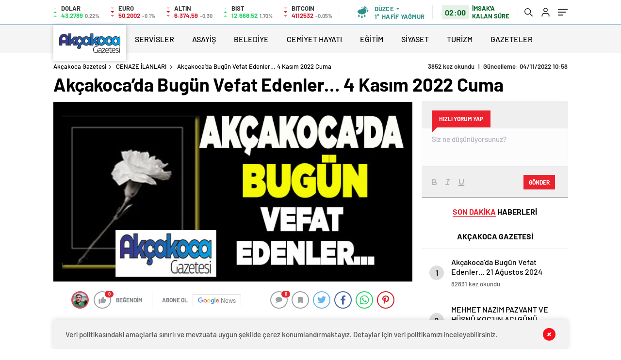

--- FILE ---
content_type: text/html; charset=UTF-8
request_url: https://akcakocagazetesi.com/akcakocada-bugun-vefat-edenler-4-kasim-2022-cuma/
body_size: 23013
content:
<!doctype html>
<html lang="tr" itemscope="" itemtype="https://schema.org/Organization">
<head>
    
    <meta http-equiv="Content-Type" content="text/html; charset=utf-8"/>
    <meta name="viewport" content="width=device-width, initial-scale=1.0, maximum-scale=1.0, user-scalable=no"/>
    
<!-- Rank Math&#039;a Göre Arama Motoru Optimizasyonu - https://rankmath.com/ -->
<title>Akçakoca&#039;da Bugün Vefat Edenler... 4 Kasım 2022 Cuma - Akçakoca Gazetesi</title>
<meta name="description" content="Akçakoca Gazetesi | Yerel ve Bölgesel Haberler"/>
<meta name="robots" content="follow, index, max-snippet:-1, max-video-preview:-1, max-image-preview:large"/>
<link rel="canonical" href="https://akcakocagazetesi.com/akcakocada-bugun-vefat-edenler-4-kasim-2022-cuma/" />
<meta property="og:locale" content="tr_TR" />
<meta property="og:type" content="article" />
<meta property="og:title" content="Akçakoca&#039;da Bugün Vefat Edenler... 4 Kasım 2022 Cuma - Akçakoca Gazetesi" />
<meta property="og:description" content="Akçakoca Gazetesi | Yerel ve Bölgesel Haberler" />
<meta property="og:url" content="https://akcakocagazetesi.com/akcakocada-bugun-vefat-edenler-4-kasim-2022-cuma/" />
<meta property="og:site_name" content="Akçakoca Gazetesi" />
<meta property="article:author" content="ROOT" />
<meta property="article:tag" content="Akçakoca&#039;da Bugün Vefat Edenler... 4 Kasım 2022 Cuma" />
<meta property="article:section" content="CENAZE İLANLARI" />
<meta property="og:image" content="https://akcakocagazetesi.com/wp-content/uploads/2022/10/AAcenazeeCE-1.jpg" />
<meta property="og:image:secure_url" content="https://akcakocagazetesi.com/wp-content/uploads/2022/10/AAcenazeeCE-1.jpg" />
<meta property="og:image:width" content="670" />
<meta property="og:image:height" content="336" />
<meta property="og:image:alt" content="Akçakoca&#8217;da Bugün Vefat Edenler&#8230; 4 Kasım 2022 Cuma" />
<meta property="og:image:type" content="image/jpeg" />
<meta name="twitter:card" content="summary_large_image" />
<meta name="twitter:title" content="Akçakoca&#039;da Bugün Vefat Edenler... 4 Kasım 2022 Cuma - Akçakoca Gazetesi" />
<meta name="twitter:description" content="Akçakoca Gazetesi | Yerel ve Bölgesel Haberler" />
<meta name="twitter:site" content="@temadam" />
<meta name="twitter:creator" content="@temadam" />
<meta name="twitter:image" content="https://akcakocagazetesi.com/wp-content/uploads/2022/10/AAcenazeeCE-1.jpg" />
<meta name="twitter:label1" content="Yazan" />
<meta name="twitter:data1" content="TUNCAY TOP" />
<meta name="twitter:label2" content="Okuma süresi" />
<meta name="twitter:data2" content="Bir dakikadan az" />
<!-- /Rank Math WordPress SEO eklentisi -->

<link rel='dns-prefetch' href='//cdn.quilljs.com' />
<link rel="alternate" title="oEmbed (JSON)" type="application/json+oembed" href="https://akcakocagazetesi.com/wp-json/oembed/1.0/embed?url=https%3A%2F%2Fakcakocagazetesi.com%2Fakcakocada-bugun-vefat-edenler-4-kasim-2022-cuma%2F" />
<link rel="alternate" title="oEmbed (XML)" type="text/xml+oembed" href="https://akcakocagazetesi.com/wp-json/oembed/1.0/embed?url=https%3A%2F%2Fakcakocagazetesi.com%2Fakcakocada-bugun-vefat-edenler-4-kasim-2022-cuma%2F&#038;format=xml" />
<style id='wp-img-auto-sizes-contain-inline-css' type='text/css'>
img:is([sizes=auto i],[sizes^="auto," i]){contain-intrinsic-size:3000px 1500px}
/*# sourceURL=wp-img-auto-sizes-contain-inline-css */
</style>
<script type="text/javascript" src="https://akcakocagazetesi.com/wp-includes/js/jquery/jquery.min.js?ver=3.7.1" id="jquery-core-js"></script>
<script type="text/javascript" src="https://akcakocagazetesi.com/wp-includes/js/jquery/jquery-migrate.min.js?ver=3.4.1" id="jquery-migrate-js"></script>
<script type="text/javascript" id="jquery-js-after">
/* <![CDATA[ */
var $ = jQuery.noConflict();
//# sourceURL=jquery-js-after
/* ]]> */
</script>
<link rel="https://api.w.org/" href="https://akcakocagazetesi.com/wp-json/" /><link rel="alternate" title="JSON" type="application/json" href="https://akcakocagazetesi.com/wp-json/wp/v2/posts/101860" /><link rel="EditURI" type="application/rsd+xml" title="RSD" href="https://akcakocagazetesi.com/xmlrpc.php?rsd" />
<meta name="generator" content="WordPress 6.9" />
<link rel='shortlink' href='https://akcakocagazetesi.com/?p=101860' />
    <style>
 .hd-bot-left #logo{background:#fff !important;}
</style>        <link rel="Shortcut Icon" href="https://akcakocagazetesi.com/wp-content/uploads/2021/08/favicon.png" type="image/x-icon">
    <link rel="stylesheet" href="https://akcakocagazetesi.com/wp-content/themes/haberadam/Css/styles.css"/>
    <link rel="stylesheet" href="https://akcakocagazetesi.com/wp-content/themes/haberadam/Css/owl.carousel.min.css">
            <link rel="stylesheet" href="https://akcakocagazetesi.com/wp-content/themes/haberadam/icon/style.css"/>
        
        <link rel="stylesheet" href="https://akcakocagazetesi.com/wp-content/themes/haberadam/Css/theme_style.css">
        
    
    <link rel="preload" href="https://akcakocagazetesi.com/wp-content/themes/haberadam/fonts/barlow-regular.woff2" as="font" crossorigin>
    <link rel="preload" href="https://akcakocagazetesi.com/wp-content/themes/haberadam/fonts/barlow-medium.woff2" as="font" crossorigin>
    <link rel="preload" href="https://akcakocagazetesi.com/wp-content/themes/haberadam/fonts/barlow-semibold.woff2" as="font" crossorigin>
    <link rel="preload" href="https://akcakocagazetesi.com/wp-content/themes/haberadam/fonts/barlow-bold.woff2" as="font" crossorigin>
    <link rel="preload" href="https://akcakocagazetesi.com/wp-content/themes/haberadam/fonts/barlow-regular2.woff2" as="font" crossorigin>
    <link rel="preload" href="https://akcakocagazetesi.com/wp-content/themes/haberadam/fonts/barlow-medium2.woff2" as="font" crossorigin>
    <link rel="preload" href="https://akcakocagazetesi.com/wp-content/themes/haberadam/fonts/barlow-semibold2.woff2" as="font" crossorigin>
    <link rel="preload" href="https://akcakocagazetesi.com/wp-content/themes/haberadam/fonts/barlow-bold2.woff2" as="font" crossorigin>
    <style>
        @font-face {
            font-family: 'Barlow';
            font-style: normal;
            font-weight: 400;
            src: url(https://akcakocagazetesi.com/wp-content/themes/haberadam/fonts/barlow-regular.woff2) format('woff2');
            unicode-range: U+0000-00FF, U+0131, U+0152-0153, U+02BB-02BC, U+02C6, U+02DA, U+02DC, U+2000-206F, U+2074, U+20AC, U+2122, U+2191, U+2193, U+2212, U+2215, U+FEFF, U+FFFD;
            font-display: swap;
        }

        @font-face {
            font-family: 'Barlow';
            font-style: normal;
            font-weight: 500;
            src: url(https://akcakocagazetesi.com/wp-content/themes/haberadam/fonts/barlow-medium.woff2) format('woff2');
            unicode-range: U+0000-00FF, U+0131, U+0152-0153, U+02BB-02BC, U+02C6, U+02DA, U+02DC, U+2000-206F, U+2074, U+20AC, U+2122, U+2191, U+2193, U+2212, U+2215, U+FEFF, U+FFFD;
            font-display: swap;
        }

        @font-face {
            font-family: 'Barlow';
            font-style: normal;
            font-weight: 600;
            src: url(https://akcakocagazetesi.com/wp-content/themes/haberadam/fonts/barlow-semibold.woff2) format('woff2');
            unicode-range: U+0000-00FF, U+0131, U+0152-0153, U+02BB-02BC, U+02C6, U+02DA, U+02DC, U+2000-206F, U+2074, U+20AC, U+2122, U+2191, U+2193, U+2212, U+2215, U+FEFF, U+FFFD;
            font-display: swap;
        }

        @font-face {
            font-family: 'Barlow';
            font-style: normal;
            font-weight: 700;
            src: url(https://akcakocagazetesi.com/wp-content/themes/haberadam/fonts/barlow-bold.woff2) format('woff2');
            unicode-range: U+0000-00FF, U+0131, U+0152-0153, U+02BB-02BC, U+02C6, U+02DA, U+02DC, U+2000-206F, U+2074, U+20AC, U+2122, U+2191, U+2193, U+2212, U+2215, U+FEFF, U+FFFD;
            font-display: swap;
        }

        @font-face {
            font-family: 'Barlow';
            font-style: normal;
            font-weight: 400;
            src: url(https://akcakocagazetesi.com/wp-content/themes/haberadam/fonts/barlow-regular2.woff2) format('woff2');
            unicode-range: U+0100-024F, U+0259, U+1E00-1EFF, U+2020, U+20A0-20AB, U+20AD-20CF, U+2113, U+2C60-2C7F, U+A720-A7FF;
            font-display: swap;
        }

        @font-face {
            font-family: 'Barlow';
            font-style: normal;
            font-weight: 500;
            src: url(https://akcakocagazetesi.com/wp-content/themes/haberadam/fonts/barlow-medium2.woff2) format('woff2');
            unicode-range: U+0100-024F, U+0259, U+1E00-1EFF, U+2020, U+20A0-20AB, U+20AD-20CF, U+2113, U+2C60-2C7F, U+A720-A7FF;
            font-display: swap;
        }

        @font-face {
            font-family: 'Barlow';
            font-style: normal;
            font-weight: 600;
            src: url(https://akcakocagazetesi.com/wp-content/themes/haberadam/fonts/barlow-semibold2.woff2) format('woff2');
            unicode-range: U+0100-024F, U+0259, U+1E00-1EFF, U+2020, U+20A0-20AB, U+20AD-20CF, U+2113, U+2C60-2C7F, U+A720-A7FF;
            font-display: swap;
        }

        @font-face {
            font-family: 'Barlow';
            font-style: normal;
            font-weight: 700;
            src: url(https://akcakocagazetesi.com/wp-content/themes/haberadam/fonts/barlow-bold2.woff2) format('woff2');
            unicode-range: U+0100-024F, U+0259, U+1E00-1EFF, U+2020, U+20A0-20AB, U+20AD-20CF, U+2113, U+2C60-2C7F, U+A720-A7FF;
            font-display: swap;
        }
    </style>
    
        <style>
    body{
        background-color: #e5e5e5;
    }
    .scdovizin button, .scdovizintab > div.active{
        background-color: #9fc6e0;
    }
    .scdovizintab > div.active{
        border-color: #9fc6e0;
    }
    .scdovizin-inputs.scifull span{
        border-color: #9fc6e025;
    }
    #header-shape-gradient {
        --color-stop: #9fc6e0;
        --color-bot: #9fc6e0;
    }
    #zuck-modal-content .story-viewer .slides .item>.media{width: 700px;}
    #zuck-modal-content .strydesc{color: }
    .newsBox2 > i{background: #2160ad;opacity: 0.7;}
    .ayarlarkaydet.ayarkheader:hover {background-color:#2160ad;}
    .iletisim svg.titledot rect {fill:#2160ad;}
    .videoNewsBox ul li a strong:hover{color: #2160ad}
    .pageWrapper .pageMainWrap .contentWrap .pageNav ul li.active a:before, header{background: #9fc6e0}
    .pageWrapper .pageMainWrap .contentWrap .wideArea .contactForm .submit{background: #9fc6e0}
    .tag{background: #9fc6e0}
    .newsBox:hover>strong{color:#2160ad}
    .newsBox>strong:hover{color:#2160ad}
    .authorBox ul li a strong,#owl-wleft-slider3 .owl-nav button:hover{color:#9fc6e0}
    .options-icons.iconcom:hover .icon-border {
      background-color: #9fc6e0;
      border-color: #9fc6e0;
    }
    @media only screen and (max-width: 480px) {
        .header-bottom {
            background: #9fc6e0;
        }
    }

    .desk-menu-top ul li:first-child, .desk-menu-bottom-left li a:before, .desk-menu-bottom-right ul li a,
    .desk-menu-bottom-right ul li a span
    {color: #c9c9c990}
    .desk-menu-bottom-left li a i{ background-color: #c9c9c990 }
    .desk-menu-bottom-left li a, .desk-menu-bottom-right ul li a, .desk-menu-bottom-right ul li a span { border-color: #c9c9c990; }
    .desk-menu-bottom-right ul li a span svg path { fill: #c9c9c990; }

    .left .more a{background-color: #9fc6e0}

    #home > .bottom > .left .twoLineNews > div > div > div > div > div > div a strong:hover{color: #9fc6e0}
    .videoNewsBox ul li a span i{background: #2160ad}
    .pageWrapper .pageMainWrap .contentWrap .wideArea .contactForm .submit{background: #2160ad}
    .pageWrapper .pageMainWrap .contentWrap .pageNav ul li.active a:before{background: #2160ad}
    .pageWrapper .pageMainWrap .contentWrap .pageNav ul li > a:before{background: #2160ad}
    .header2.withHeader3 .hd-top, .hmfix .header2.withHeader3 .hd-bot.on, .hmfix .header-bottom.on, .wleft-slider-left li.active a figure, .hd-bot,
    .hd-bot, .header2.withHeader3 .hd-top, .hmfix .header2.withHeader3 .hd-bot.on, .yol-in-bottom ul li a span
    { border-color: #9fc6e0; }
    header .menu-item-has-children ul.sub-menu{ background-color: #222222 }
    .desk-menu{ background-color:#2a2929 }
    .bvgl-title{border-color: #9fc6e0 }
    div#owl-wleft-slider3 .owl-dots button:hover:after, div#owl-wleft-slider3 .owl-dots button.active:after,
    .main-manset .owl-dots button.active, .main-manset .owl-nav .owl-prev:hover, .main-manset .owl-nav .owl-next:hover,
    .tab-up-in .owl-dots button.active, .header-bottom-left:before, .header-bottom-left #logo,
    .header-bottom-left nav ul li a:after, .hd-bot-left #logo, .hd-bot-left .mobile-logo, a.mobile-logo, .gazete-detay-left ul li a:before
    {
        background-color: #9fc6e0;
    }

    .yr-in a p:hover,.hd-bot-right nav ul li a:hover{ color:#9fc6e0 }

    #owl-wleft-slider2 .owl-dots button.active,div#owl-wleft-slider .owl-dots button.active, div#owl-wleft-slider3 .owl-dots button.active,
    .tab-up-in .owl-dots button.active, .main-manset #owl-main-manset .owl-dot.active{
        background-color: #9fc6e0 !important;
    }
    .yol-in-bottom ul li a span{ border-color: #9fc6e0 !important; }

    #home.container .newsBox>strong span:hover, #home.container .newsBox>strong:hover span, .flmc .news-four-2 .news-four-in span:hover,
    .kat-grid-right-five a:hover strong, #home.container .newsBox>strong:hover span, .fively-left a:hover h5, .news-four-in a.news-four-link:hover .news-four-in-title span,
    .yol-in-bottom ul li a:hover span, .footer-links-left ul li a:hover, .gazete-detay-left ul li a:hover span, .gazete-detay-left ul li a.active span,
    .gazete-dr-gun li a:hover, .gazeteler-top h1 b
    {
        color: #2160ad !important;
    }

    .hm-top .select-vakit{ background-color: #9fc6e0 }

    .mobile-menu h3{ color: #9fc6e0 }

        footer .logo-pattern{background-color: #9fc6e0}
    
    
    @media screen and (max-width:568px) {
        #home > .bottom .left .sixNewsSymmetry > div {
            width: 100%;
            flex: 100%;
            max-width: 100%;
            padding-left: 5px;
            padding-right: 5px !important;
        }
    }

        .ows-in h3, #owl-wleft-slider2 .ows-in h3, #owl-wleft-slider3 .ows-in h3, .main-manset-title h3,.tab-up-title h3{text-transform: unset;}
        .ows-in h3::first-line{color:#e5d520}
            .container .newsBox>strong:hover span{ color: #2160ad }
    .genel-veri{background-color: #d9242f}

    .mid-va span,.corona1,.corona2{background-color: #b21c26}
    .mid-va span:first-child{background-color: transparent}
    .weat-d-tag a:hover{background-color: #9fc6e0 !important;border-color: #9fc6e0 !important;}
</style>
    
    <script>
        var ajaxurl = "https://akcakocagazetesi.com/wp-admin/admin-ajax.php";</script>
	<script async src="https://pagead2.googlesyndication.com/pagead/js/adsbygoogle.js?client=ca-pub-3574706833245412"
     crossorigin="anonymous"></script>
	<meta name="google-adsense-account" content="ca-pub-3574706833245412">
	<script async src="https://pagead2.googlesyndication.com/pagead/js/adsbygoogle.js?client=ca-pub-3574706833245412"
     crossorigin="anonymous"></script>
<style id='global-styles-inline-css' type='text/css'>
:root{--wp--preset--aspect-ratio--square: 1;--wp--preset--aspect-ratio--4-3: 4/3;--wp--preset--aspect-ratio--3-4: 3/4;--wp--preset--aspect-ratio--3-2: 3/2;--wp--preset--aspect-ratio--2-3: 2/3;--wp--preset--aspect-ratio--16-9: 16/9;--wp--preset--aspect-ratio--9-16: 9/16;--wp--preset--color--black: #000000;--wp--preset--color--cyan-bluish-gray: #abb8c3;--wp--preset--color--white: #ffffff;--wp--preset--color--pale-pink: #f78da7;--wp--preset--color--vivid-red: #cf2e2e;--wp--preset--color--luminous-vivid-orange: #ff6900;--wp--preset--color--luminous-vivid-amber: #fcb900;--wp--preset--color--light-green-cyan: #7bdcb5;--wp--preset--color--vivid-green-cyan: #00d084;--wp--preset--color--pale-cyan-blue: #8ed1fc;--wp--preset--color--vivid-cyan-blue: #0693e3;--wp--preset--color--vivid-purple: #9b51e0;--wp--preset--gradient--vivid-cyan-blue-to-vivid-purple: linear-gradient(135deg,rgb(6,147,227) 0%,rgb(155,81,224) 100%);--wp--preset--gradient--light-green-cyan-to-vivid-green-cyan: linear-gradient(135deg,rgb(122,220,180) 0%,rgb(0,208,130) 100%);--wp--preset--gradient--luminous-vivid-amber-to-luminous-vivid-orange: linear-gradient(135deg,rgb(252,185,0) 0%,rgb(255,105,0) 100%);--wp--preset--gradient--luminous-vivid-orange-to-vivid-red: linear-gradient(135deg,rgb(255,105,0) 0%,rgb(207,46,46) 100%);--wp--preset--gradient--very-light-gray-to-cyan-bluish-gray: linear-gradient(135deg,rgb(238,238,238) 0%,rgb(169,184,195) 100%);--wp--preset--gradient--cool-to-warm-spectrum: linear-gradient(135deg,rgb(74,234,220) 0%,rgb(151,120,209) 20%,rgb(207,42,186) 40%,rgb(238,44,130) 60%,rgb(251,105,98) 80%,rgb(254,248,76) 100%);--wp--preset--gradient--blush-light-purple: linear-gradient(135deg,rgb(255,206,236) 0%,rgb(152,150,240) 100%);--wp--preset--gradient--blush-bordeaux: linear-gradient(135deg,rgb(254,205,165) 0%,rgb(254,45,45) 50%,rgb(107,0,62) 100%);--wp--preset--gradient--luminous-dusk: linear-gradient(135deg,rgb(255,203,112) 0%,rgb(199,81,192) 50%,rgb(65,88,208) 100%);--wp--preset--gradient--pale-ocean: linear-gradient(135deg,rgb(255,245,203) 0%,rgb(182,227,212) 50%,rgb(51,167,181) 100%);--wp--preset--gradient--electric-grass: linear-gradient(135deg,rgb(202,248,128) 0%,rgb(113,206,126) 100%);--wp--preset--gradient--midnight: linear-gradient(135deg,rgb(2,3,129) 0%,rgb(40,116,252) 100%);--wp--preset--font-size--small: 13px;--wp--preset--font-size--medium: 20px;--wp--preset--font-size--large: 36px;--wp--preset--font-size--x-large: 42px;--wp--preset--spacing--20: 0.44rem;--wp--preset--spacing--30: 0.67rem;--wp--preset--spacing--40: 1rem;--wp--preset--spacing--50: 1.5rem;--wp--preset--spacing--60: 2.25rem;--wp--preset--spacing--70: 3.38rem;--wp--preset--spacing--80: 5.06rem;--wp--preset--shadow--natural: 6px 6px 9px rgba(0, 0, 0, 0.2);--wp--preset--shadow--deep: 12px 12px 50px rgba(0, 0, 0, 0.4);--wp--preset--shadow--sharp: 6px 6px 0px rgba(0, 0, 0, 0.2);--wp--preset--shadow--outlined: 6px 6px 0px -3px rgb(255, 255, 255), 6px 6px rgb(0, 0, 0);--wp--preset--shadow--crisp: 6px 6px 0px rgb(0, 0, 0);}:where(.is-layout-flex){gap: 0.5em;}:where(.is-layout-grid){gap: 0.5em;}body .is-layout-flex{display: flex;}.is-layout-flex{flex-wrap: wrap;align-items: center;}.is-layout-flex > :is(*, div){margin: 0;}body .is-layout-grid{display: grid;}.is-layout-grid > :is(*, div){margin: 0;}:where(.wp-block-columns.is-layout-flex){gap: 2em;}:where(.wp-block-columns.is-layout-grid){gap: 2em;}:where(.wp-block-post-template.is-layout-flex){gap: 1.25em;}:where(.wp-block-post-template.is-layout-grid){gap: 1.25em;}.has-black-color{color: var(--wp--preset--color--black) !important;}.has-cyan-bluish-gray-color{color: var(--wp--preset--color--cyan-bluish-gray) !important;}.has-white-color{color: var(--wp--preset--color--white) !important;}.has-pale-pink-color{color: var(--wp--preset--color--pale-pink) !important;}.has-vivid-red-color{color: var(--wp--preset--color--vivid-red) !important;}.has-luminous-vivid-orange-color{color: var(--wp--preset--color--luminous-vivid-orange) !important;}.has-luminous-vivid-amber-color{color: var(--wp--preset--color--luminous-vivid-amber) !important;}.has-light-green-cyan-color{color: var(--wp--preset--color--light-green-cyan) !important;}.has-vivid-green-cyan-color{color: var(--wp--preset--color--vivid-green-cyan) !important;}.has-pale-cyan-blue-color{color: var(--wp--preset--color--pale-cyan-blue) !important;}.has-vivid-cyan-blue-color{color: var(--wp--preset--color--vivid-cyan-blue) !important;}.has-vivid-purple-color{color: var(--wp--preset--color--vivid-purple) !important;}.has-black-background-color{background-color: var(--wp--preset--color--black) !important;}.has-cyan-bluish-gray-background-color{background-color: var(--wp--preset--color--cyan-bluish-gray) !important;}.has-white-background-color{background-color: var(--wp--preset--color--white) !important;}.has-pale-pink-background-color{background-color: var(--wp--preset--color--pale-pink) !important;}.has-vivid-red-background-color{background-color: var(--wp--preset--color--vivid-red) !important;}.has-luminous-vivid-orange-background-color{background-color: var(--wp--preset--color--luminous-vivid-orange) !important;}.has-luminous-vivid-amber-background-color{background-color: var(--wp--preset--color--luminous-vivid-amber) !important;}.has-light-green-cyan-background-color{background-color: var(--wp--preset--color--light-green-cyan) !important;}.has-vivid-green-cyan-background-color{background-color: var(--wp--preset--color--vivid-green-cyan) !important;}.has-pale-cyan-blue-background-color{background-color: var(--wp--preset--color--pale-cyan-blue) !important;}.has-vivid-cyan-blue-background-color{background-color: var(--wp--preset--color--vivid-cyan-blue) !important;}.has-vivid-purple-background-color{background-color: var(--wp--preset--color--vivid-purple) !important;}.has-black-border-color{border-color: var(--wp--preset--color--black) !important;}.has-cyan-bluish-gray-border-color{border-color: var(--wp--preset--color--cyan-bluish-gray) !important;}.has-white-border-color{border-color: var(--wp--preset--color--white) !important;}.has-pale-pink-border-color{border-color: var(--wp--preset--color--pale-pink) !important;}.has-vivid-red-border-color{border-color: var(--wp--preset--color--vivid-red) !important;}.has-luminous-vivid-orange-border-color{border-color: var(--wp--preset--color--luminous-vivid-orange) !important;}.has-luminous-vivid-amber-border-color{border-color: var(--wp--preset--color--luminous-vivid-amber) !important;}.has-light-green-cyan-border-color{border-color: var(--wp--preset--color--light-green-cyan) !important;}.has-vivid-green-cyan-border-color{border-color: var(--wp--preset--color--vivid-green-cyan) !important;}.has-pale-cyan-blue-border-color{border-color: var(--wp--preset--color--pale-cyan-blue) !important;}.has-vivid-cyan-blue-border-color{border-color: var(--wp--preset--color--vivid-cyan-blue) !important;}.has-vivid-purple-border-color{border-color: var(--wp--preset--color--vivid-purple) !important;}.has-vivid-cyan-blue-to-vivid-purple-gradient-background{background: var(--wp--preset--gradient--vivid-cyan-blue-to-vivid-purple) !important;}.has-light-green-cyan-to-vivid-green-cyan-gradient-background{background: var(--wp--preset--gradient--light-green-cyan-to-vivid-green-cyan) !important;}.has-luminous-vivid-amber-to-luminous-vivid-orange-gradient-background{background: var(--wp--preset--gradient--luminous-vivid-amber-to-luminous-vivid-orange) !important;}.has-luminous-vivid-orange-to-vivid-red-gradient-background{background: var(--wp--preset--gradient--luminous-vivid-orange-to-vivid-red) !important;}.has-very-light-gray-to-cyan-bluish-gray-gradient-background{background: var(--wp--preset--gradient--very-light-gray-to-cyan-bluish-gray) !important;}.has-cool-to-warm-spectrum-gradient-background{background: var(--wp--preset--gradient--cool-to-warm-spectrum) !important;}.has-blush-light-purple-gradient-background{background: var(--wp--preset--gradient--blush-light-purple) !important;}.has-blush-bordeaux-gradient-background{background: var(--wp--preset--gradient--blush-bordeaux) !important;}.has-luminous-dusk-gradient-background{background: var(--wp--preset--gradient--luminous-dusk) !important;}.has-pale-ocean-gradient-background{background: var(--wp--preset--gradient--pale-ocean) !important;}.has-electric-grass-gradient-background{background: var(--wp--preset--gradient--electric-grass) !important;}.has-midnight-gradient-background{background: var(--wp--preset--gradient--midnight) !important;}.has-small-font-size{font-size: var(--wp--preset--font-size--small) !important;}.has-medium-font-size{font-size: var(--wp--preset--font-size--medium) !important;}.has-large-font-size{font-size: var(--wp--preset--font-size--large) !important;}.has-x-large-font-size{font-size: var(--wp--preset--font-size--x-large) !important;}
/*# sourceURL=global-styles-inline-css */
</style>
</head>

<body data-rsssl=1 class=" hmfix  bgWhite mm-wrapper">
<div class="header2after">

</div>
<style>
    .hwwi-bottom p {
        max-width: 114px;
    }
</style>
<header class="header2">

    <div class="hd-top">
        <div class="container">
            <div class="hd-top-in">
                <div class="log-7">
                    <div class="logo-pattern">
</div>

<a href="https://akcakocagazetesi.com/" id="logo" class="desktop-logo"><img src="https://akcakocagazetesi.com/oorgorgi/2021/04/logo-1.png" class="logo-lzy" alt="Akçakoca Gazetesi" /></a>
<a href="https://akcakocagazetesi.com/" class="mobile-logo"><img src="https://akcakocagazetesi.com/oorgorgi/2021/04/logo-1.png" class="logo-lzy"  alt="Akçakoca Gazetesi" /></a>                </div>


                <div class="hd-top-left">
                                        <div class="htl-i">
                        <div class="htl-i-left up">
                            <span></span>
                            <span></span>
                            <span></span>
                        </div>

                        <div class="htl-i-right">
                            <span>DOLAR</span>
                            <b class="up">43,2789<u> 0.22%</u></b>
                        </div>
                    </div>

                    
                    <div class="htl-i">
                        <div class="htl-i-left down">
                            <span></span>
                            <span></span>
                            <span></span>
                        </div>
                        <div class="htl-i-right">
                            <span>EURO</span>
                            <b class="down">50,2002<u> -0.1%</u></b>
                        </div>
                    </div>

                    
                    <div class="htl-i">
                        <div class="htl-i-left down">
                            <span></span>
                            <span></span>
                            <span></span>
                        </div>
                        <div class="htl-i-right">
                            <span>ALTIN</span>
                            <b class="down">6.374,59<u>-0,30</u></b>
                        </div>
                    </div>

                    
                    <div class="htl-i">
                        <div class="htl-i-left up">
                            <span></span>
                            <span></span>
                            <span></span>
                        </div>
                        <div class="htl-i-right">
                            <span>BIST</span>
                            <b class="up">12.668,52<u>1,70%</u></b>
                        </div>
                    </div>


                                        <div class="htl-i">
                        <div class="htl-i-left down">
                            <span></span>
                            <span></span>
                            <span></span>
                        </div>
                        <div class="htl-i-right">
                            <span>BITCOIN</span>
                            <b class="down">4112532<u>-0,05%</u></b>
                        </div>
                    </div>

                </div>
                <div class="header-top-right">
                    <div class="wheat">
                        <div class="weatherStatus">
                            <i class="hafif-yagmur"></i>
                            <div class="hwwi-flex">
                                <div class="hwwi-top">
                                    <span>Düzce</span>
                                </div>
                                <div class="hwwi-bottom">
                                    <span>1°</span>
                                    <p>HAFİF YAĞMUR</p>
                                </div>
                            </div>
                        </div>

                        <div class="wheatall" style="visibility: hidden;opacity: 0;transform: translateY(18px);">
                            <div class="selectli-place">
                                <input type="text" name="" value="" placeholder="Şehir Ara">
                                <img src="https://akcakocagazetesi.com/wp-content/themes/haberadam/img/icons/search.png" alt="s" class="des-g">
                            </div>
                            <ul>
                                                                    <li data-city="adana" onclick="getWeather(1)">Adana</li>
                                                                    <li data-city="adiyaman" onclick="getWeather(2)">Adıyaman</li>
                                                                    <li data-city="afyonkarahisar" onclick="getWeather(3)">Afyonkarahisar</li>
                                                                    <li data-city="agri" onclick="getWeather(4)">Ağrı</li>
                                                                    <li data-city="amasya" onclick="getWeather(5)">Amasya</li>
                                                                    <li data-city="ankara" onclick="getWeather(6)">Ankara</li>
                                                                    <li data-city="antalya" onclick="getWeather(7)">Antalya</li>
                                                                    <li data-city="artvin" onclick="getWeather(8)">Artvin</li>
                                                                    <li data-city="aydin" onclick="getWeather(9)">Aydın</li>
                                                                    <li data-city="balikesir" onclick="getWeather(10)">Balıkesir</li>
                                                                    <li data-city="bilecik" onclick="getWeather(11)">Bilecik</li>
                                                                    <li data-city="bingol" onclick="getWeather(12)">Bingöl</li>
                                                                    <li data-city="bitlis" onclick="getWeather(13)">Bitlis</li>
                                                                    <li data-city="bolu" onclick="getWeather(14)">Bolu</li>
                                                                    <li data-city="burdur" onclick="getWeather(15)">Burdur</li>
                                                                    <li data-city="bursa" onclick="getWeather(16)">Bursa</li>
                                                                    <li data-city="canakkale" onclick="getWeather(17)">Çanakkale</li>
                                                                    <li data-city="cankiri" onclick="getWeather(18)">Çankırı</li>
                                                                    <li data-city="corum" onclick="getWeather(19)">Çorum</li>
                                                                    <li data-city="denizli" onclick="getWeather(20)">Denizli</li>
                                                                    <li data-city="diyarbakir" onclick="getWeather(21)">Diyarbakır</li>
                                                                    <li data-city="edirne" onclick="getWeather(22)">Edirne</li>
                                                                    <li data-city="elazig" onclick="getWeather(23)">Elazığ</li>
                                                                    <li data-city="erzincan" onclick="getWeather(24)">Erzincan</li>
                                                                    <li data-city="erzurum" onclick="getWeather(25)">Erzurum</li>
                                                                    <li data-city="eskisehir" onclick="getWeather(26)">Eskişehir</li>
                                                                    <li data-city="gaziantep" onclick="getWeather(27)">Gaziantep</li>
                                                                    <li data-city="giresun" onclick="getWeather(28)">Giresun</li>
                                                                    <li data-city="gumushane" onclick="getWeather(29)">Gümüşhane</li>
                                                                    <li data-city="hakkari" onclick="getWeather(30)">Hakkâri</li>
                                                                    <li data-city="hatay" onclick="getWeather(31)">Hatay</li>
                                                                    <li data-city="isparta" onclick="getWeather(32)">Isparta</li>
                                                                    <li data-city="mersin" onclick="getWeather(33)">Mersin</li>
                                                                    <li data-city="istanbul" onclick="getWeather(34)">İstanbul</li>
                                                                    <li data-city="izmir" onclick="getWeather(35)">İzmir</li>
                                                                    <li data-city="kars" onclick="getWeather(36)">Kars</li>
                                                                    <li data-city="kastamonu" onclick="getWeather(37)">Kastamonu</li>
                                                                    <li data-city="kayseri" onclick="getWeather(38)">Kayseri</li>
                                                                    <li data-city="kirklareli" onclick="getWeather(39)">Kırklareli</li>
                                                                    <li data-city="kirsehir" onclick="getWeather(40)">Kırşehir</li>
                                                                    <li data-city="kocaeli" onclick="getWeather(41)">Kocaeli</li>
                                                                    <li data-city="konya" onclick="getWeather(42)">Konya</li>
                                                                    <li data-city="kutahya" onclick="getWeather(43)">Kütahya</li>
                                                                    <li data-city="malatya" onclick="getWeather(44)">Malatya</li>
                                                                    <li data-city="manisa" onclick="getWeather(45)">Manisa</li>
                                                                    <li data-city="kahramanmaras" onclick="getWeather(46)">Kahramanmaraş</li>
                                                                    <li data-city="mardin" onclick="getWeather(47)">Mardin</li>
                                                                    <li data-city="mugla" onclick="getWeather(48)">Muğla</li>
                                                                    <li data-city="mus" onclick="getWeather(49)">Muş</li>
                                                                    <li data-city="nevsehir" onclick="getWeather(50)">Nevşehir</li>
                                                                    <li data-city="nigde" onclick="getWeather(51)">Niğde</li>
                                                                    <li data-city="ordu" onclick="getWeather(52)">Ordu</li>
                                                                    <li data-city="rize" onclick="getWeather(53)">Rize</li>
                                                                    <li data-city="sakarya" onclick="getWeather(54)">Sakarya</li>
                                                                    <li data-city="samsun" onclick="getWeather(55)">Samsun</li>
                                                                    <li data-city="siirt" onclick="getWeather(56)">Siirt</li>
                                                                    <li data-city="sinop" onclick="getWeather(57)">Sinop</li>
                                                                    <li data-city="sivas" onclick="getWeather(58)">Sivas</li>
                                                                    <li data-city="tekirdag" onclick="getWeather(59)">Tekirdağ</li>
                                                                    <li data-city="tokat" onclick="getWeather(60)">Tokat</li>
                                                                    <li data-city="trabzon" onclick="getWeather(61)">Trabzon</li>
                                                                    <li data-city="tunceli" onclick="getWeather(62)">Tunceli</li>
                                                                    <li data-city="sanliurfa" onclick="getWeather(63)">Şanlıurfa</li>
                                                                    <li data-city="usak" onclick="getWeather(64)">Uşak</li>
                                                                    <li data-city="van" onclick="getWeather(65)">Van</li>
                                                                    <li data-city="yozgat" onclick="getWeather(66)">Yozgat</li>
                                                                    <li data-city="zonguldak" onclick="getWeather(67)">Zonguldak</li>
                                                                    <li data-city="aksaray" onclick="getWeather(68)">Aksaray</li>
                                                                    <li data-city="bayburt" onclick="getWeather(69)">Bayburt</li>
                                                                    <li data-city="karaman" onclick="getWeather(70)">Karaman</li>
                                                                    <li data-city="kirikkale" onclick="getWeather(71)">Kırıkkale</li>
                                                                    <li data-city="batman" onclick="getWeather(72)">Batman</li>
                                                                    <li data-city="sirnak" onclick="getWeather(73)">Şırnak</li>
                                                                    <li data-city="bartin" onclick="getWeather(74)">Bartın</li>
                                                                    <li data-city="ardahan" onclick="getWeather(75)">Ardahan</li>
                                                                    <li data-city="igdir" onclick="getWeather(76)">Iğdır</li>
                                                                    <li data-city="yalova" onclick="getWeather(77)">Yalova</li>
                                                                    <li data-city="karabuk" onclick="getWeather(78)">Karabük</li>
                                                                    <li data-city="kilis" onclick="getWeather(79)">Kilis</li>
                                                                    <li data-city="osmaniye" onclick="getWeather(80)">Osmaniye</li>
                                                                    <li data-city="duzce" onclick="getWeather(81)">Düzce</li>
                                                            </ul>
                        </div>
                    </div>
                    <div class="header2-vakit">
    <span>02:00</span>
    <p>İMSAK'A KALAN SÜRE</p>
</div>
                    <div class="hd-top-right">

                        <div class="header-bottom-right-options">
                            
<ul>

    <li class="hdr-s "><a href="javascript:;">
      <svg id="asd" class="des-g" data-name="Layer 1" xmlns="https://www.w3.org/2000/svg" width="17" height="19" viewBox="0 0 23.08 23.2"><path d="M15.39,15.39l7,7.11ZM1,9.09a8.09,8.09,0,1,1,8.09,8.08A8.09,8.09,0,0,1,1,9.09Z" transform="translate(0 0)" style="fill:none;stroke:#222;stroke-linecap:round;stroke-width:2px"></path></svg>
            <!--<img src="https://akcakocagazetesi.com/wp-content/themes/haberadam/img/icons/searchw.png" alt="s" class="mb-g">-->

            <svg id="asd" class="mobileg-g" data-name="Layer 1" xmlns="https://www.w3.org/2000/svg" width="17" height="19" viewBox="0 0 23.08 23.2"><path d="M15.39,15.39l7,7.11ZM1,9.09a8.09,8.09,0,1,1,8.09,8.08A8.09,8.09,0,0,1,1,9.09Z" transform="translate(0 0)" style="fill:none;stroke:#fff;stroke-linecap:round;stroke-width:2px"></path></svg>
        </a>
        <div class="header-search-form" style="visibility: hidden;opacity: 0;transform: translateY(10px);">
            <div class="container">
                <div class="hsf-in">
                    <form class="" action="https://akcakocagazetesi.com/" method="get">
                        <input type="text" name="s" placeholder="Ne aramak istersiniz?">
                          <div class="s-close">
                            <svg width="12" height="12" version="1.1" id="Capa_1" xmlns="https://www.w3.org/2000/svg" xmlns:xlink="https://www.w3.org/1999/xlink" x="0px" y="0px"
                               viewBox="0 0 47.971 47.971" style="enable-background:new 0 0 47.971 47.971;" xml:space="preserve">
                            <g>
                              <path d="M28.228,23.986L47.092,5.122c1.172-1.171,1.172-3.071,0-4.242c-1.172-1.172-3.07-1.172-4.242,0L23.986,19.744L5.121,0.88
                                c-1.172-1.172-3.07-1.172-4.242,0c-1.172,1.171-1.172,3.071,0,4.242l18.865,18.864L0.879,42.85c-1.172,1.171-1.172,3.071,0,4.242
                                C1.465,47.677,2.233,47.97,3,47.97s1.535-0.293,2.121-0.879l18.865-18.864L42.85,47.091c0.586,0.586,1.354,0.879,2.121,0.879
                                s1.535-0.293,2.121-0.879c1.172-1.171,1.172-3.071,0-4.242L28.228,23.986z" fill="#222"/>
                            </g>
                            <g>
                            </g>
                            <g>
                            </g>
                            <g>
                            </g>
                            <g>
                            </g>
                            <g>
                            </g>
                            <g>
                            </g>
                            <g>
                            </g>
                            <g>
                            </g>
                            <g>
                            </g>
                            <g>
                            </g>
                            <g>
                            </g>
                            <g>
                            </g>
                            <g>
                            </g>
                            <g>
                            </g>
                            <g>
                            </g>
                            </svg>

                          </div>
                    </form>
                </div>
            </div>
        </div>
    </li>
    <li >
                        <a href="https://akcakocagazetesi.com/giris">
                    <svg xmlns="https://www.w3.org/2000/svg" class="des-g" width="17" height="18" viewBox="0 0 18 20"><path d="M1683,42V40a4,4,0,0,0-4-4h-6a4,4,0,0,0-4,4v2h-2V40a6,6,0,0,1,6-6h6a6,6,0,0,1,6,6v2Zm-12-15a5,5,0,1,1,5,5A5,5,0,0,1,1671,27Zm2,0a3,3,0,1,0,3-3A3,3,0,0,0,1673,27Z" transform="translate(-1667 -22)" fill="#222"/></svg>
                                        <svg xmlns="https://www.w3.org/2000/svg" class="mobileg-g" width="17" height="18" viewBox="0 0 18 20"><path d="M1683,42V40a4,4,0,0,0-4-4h-6a4,4,0,0,0-4,4v2h-2V40a6,6,0,0,1,6-6h6a6,6,0,0,1,6,6v2Zm-12-15a5,5,0,1,1,5,5A5,5,0,0,1,1671,27Zm2,0a3,3,0,1,0,3-3A3,3,0,0,0,1673,27Z" transform="translate(-1667 -22)" fill="#fff"/></svg>
            </a></li>
    <li >
        <div class="hamburger m-toggle">
            <div class="hamburger-in">
                <span></span>
                <span></span>
                <span></span>
            </div>
        </div>
    </li>
</ul>
                        </div>
                    </div>
                </div>

            </div>
        </div>
    </div>
    <div class="hd-bot">
        <div class="container">
            <div class="hd-bot-flex">
                <div class="hd-bot-left">
                    <div class="logo-pattern">
</div>

<a href="https://akcakocagazetesi.com/" id="logo" class="desktop-logo"><img src="https://akcakocagazetesi.com/oorgorgi/2021/04/logo-1.png" class="logo-lzy" alt="Akçakoca Gazetesi" /></a>
<a href="https://akcakocagazetesi.com/" class="mobile-logo"><img src="https://akcakocagazetesi.com/oorgorgi/2021/04/logo-1.png" class="logo-lzy"  alt="Akçakoca Gazetesi" /></a>                </div>
                <div class="hd-bot-right">
                    <nav>
                        <ul id="menu-ust-menu" class="menu"><li id="menu-item-87313" class="menu-attr purple2 menu-item menu-item-type-custom menu-item-object-custom menu-item-has-children menu-item-87313"><a title="DİĞER">SERVİSLER</a>
<ul class="sub-menu">
	<li id="menu-item-87314" class="menu-item menu-item-type-post_type menu-item-object-page menu-item-87314"><a href="https://akcakocagazetesi.com/hava-durumu-servisi/">Hava Durumu Light</a></li>
	<li id="menu-item-87315" class="menu-item menu-item-type-post_type menu-item-object-page menu-item-87315"><a href="https://akcakocagazetesi.com/hava-durumu-servisi/">Hava Durumu Dark</a></li>
	<li id="menu-item-87316" class="menu-item menu-item-type-post_type menu-item-object-page menu-item-87316"><a href="https://akcakocagazetesi.com/yol-durumu-servisi/">Yol Durumu Light</a></li>
	<li id="menu-item-87317" class="menu-item menu-item-type-post_type menu-item-object-page menu-item-87317"><a href="https://akcakocagazetesi.com/yol-durumu-servisi/">Yol Durumu Dark</a></li>
	<li id="menu-item-87318" class="menu-item menu-item-type-post_type menu-item-object-page menu-item-87318"><a href="https://akcakocagazetesi.com/canli-tv-servisi/">Canlı Tv Light</a></li>
	<li id="menu-item-87319" class="menu-item menu-item-type-post_type menu-item-object-page menu-item-87319"><a href="https://akcakocagazetesi.com/canli-tv-servisi/">Canlı Tv Dark</a></li>
	<li id="menu-item-87320" class="menu-item menu-item-type-post_type menu-item-object-page menu-item-87320"><a href="https://akcakocagazetesi.com/yayin-akislari-servisi/">Yayın Akışları Light</a></li>
	<li id="menu-item-87321" class="menu-item menu-item-type-post_type menu-item-object-page menu-item-87321"><a href="https://akcakocagazetesi.com/yayin-akislari-servisi/">Yayın Akışları Dark</a></li>
	<li id="menu-item-87322" class="menu-item menu-item-type-post_type menu-item-object-page menu-item-87322"><a href="https://akcakocagazetesi.com/nobetci-eczaneler/">Nöbetçi Eczaneler</a></li>
	<li id="menu-item-87323" class="menu-item menu-item-type-post_type menu-item-object-page menu-item-87323"><a href="https://akcakocagazetesi.com/canli-borsa/">Canlı Borsa</a></li>
	<li id="menu-item-87324" class="menu-item menu-item-type-post_type menu-item-object-page menu-item-87324"><a href="https://akcakocagazetesi.com/namaz-vakitleri/">Namaz Vakitleri</a></li>
	<li id="menu-item-87325" class="menu-item menu-item-type-post_type menu-item-object-page menu-item-87325"><a href="https://akcakocagazetesi.com/puan-durumu/">Puan Durumu</a></li>
	<li id="menu-item-87326" class="menu-item menu-item-type-post_type menu-item-object-page menu-item-87326"><a href="https://akcakocagazetesi.com/kripto-paralar/">Kripto Paralar</a></li>
	<li id="menu-item-87327" class="menu-item menu-item-type-post_type menu-item-object-page menu-item-87327"><a href="https://akcakocagazetesi.com/dovizler/">Dövizler</a></li>
	<li id="menu-item-87328" class="menu-item menu-item-type-post_type menu-item-object-page menu-item-87328"><a href="https://akcakocagazetesi.com/hisseler/">Hisseler</a></li>
	<li id="menu-item-87329" class="menu-item menu-item-type-post_type menu-item-object-page menu-item-87329"><a href="https://akcakocagazetesi.com/altinlar/">Altınlar</a></li>
	<li id="menu-item-87330" class="menu-item menu-item-type-post_type menu-item-object-page menu-item-87330"><a href="https://akcakocagazetesi.com/pariteler/">Pariteler</a></li>
</ul>
</li>
<li id="menu-item-87402" class="menu-item menu-item-type-taxonomy menu-item-object-category menu-item-87402"><a href="https://akcakocagazetesi.com/kategori/asayis/">ASAYİŞ</a></li>
<li id="menu-item-87403" class="menu-item menu-item-type-taxonomy menu-item-object-category menu-item-87403"><a href="https://akcakocagazetesi.com/kategori/belediye/">BELEDİYE</a></li>
<li id="menu-item-87478" class="menu-item menu-item-type-taxonomy menu-item-object-category menu-item-87478"><a href="https://akcakocagazetesi.com/kategori/cemiyet-hayati/">CEMİYET HAYATI</a></li>
<li id="menu-item-87404" class="menu-item menu-item-type-taxonomy menu-item-object-category menu-item-87404"><a href="https://akcakocagazetesi.com/kategori/egitim/">EĞİTİM</a></li>
<li id="menu-item-87405" class="menu-item menu-item-type-taxonomy menu-item-object-category menu-item-87405"><a href="https://akcakocagazetesi.com/kategori/siyaset/">SİYASET</a></li>
<li id="menu-item-87406" class="menu-item menu-item-type-taxonomy menu-item-object-category menu-item-87406"><a href="https://akcakocagazetesi.com/kategori/turizm/">TURİZM</a></li>
<li id="menu-item-87338" class="menu-item menu-item-type-post_type menu-item-object-page menu-item-87338"><a href="https://akcakocagazetesi.com/gazeteler/">GAZETELER</a></li>
</ul>                    </nav>
                </div>
            </div>
        </div>
    </div>
    <div class="mobileSearch">
        <div class="mobileSearch-close">
            <div class="mss-close">
                <svg width="12" height="12" version="1.1" id="Capa_1" xmlns="https://www.w3.org/2000/svg" xmlns:xlink="https://www.w3.org/1999/xlink" x="0px" y="0px" viewBox="0 0 47.971 47.971" style="enable-background:new 0 0 47.971 47.971;" xml:space="preserve">
                    <g>
                        <path d="M28.228,23.986L47.092,5.122c1.172-1.171,1.172-3.071,0-4.242c-1.172-1.172-3.07-1.172-4.242,0L23.986,19.744L5.121,0.88
                                c-1.172-1.172-3.07-1.172-4.242,0c-1.172,1.171-1.172,3.071,0,4.242l18.865,18.864L0.879,42.85c-1.172,1.171-1.172,3.071,0,4.242
                                C1.465,47.677,2.233,47.97,3,47.97s1.535-0.293,2.121-0.879l18.865-18.864L42.85,47.091c0.586,0.586,1.354,0.879,2.121,0.879
                                s1.535-0.293,2.121-0.879c1.172-1.171,1.172-3.071,0-4.242L28.228,23.986z" fill="#222"></path>
                    </g>
                    <g></g>
                    <g></g>
                    <g></g>
                    <g></g>
                    <g></g>
                    <g></g>
                    <g></g>
                    <g></g>
                    <g></g>
                    <g></g>
                    <g></g>
                    <g></g>
                    <g></g>
                    <g></g>
                    <g></g>
                </svg>

            </div>
        </div>
        <div class="mobileSearch-top">
            <form method="get" action="https://akcakocagazetesi.com/">
                <div class="mobileSearch-flex">
                    <button type="submit">
                        <svg id="asdf" data-name="Layer 1" xmlns="https://www.w3.org/2000/svg" width="17" height="19" viewBox="0 0 23.08 23.2">
                            <path d="M15.39,15.39l7,7.11ZM1,9.09a8.09,8.09,0,1,1,8.09,8.08A8.09,8.09,0,0,1,1,9.09Z" transform="translate(0 0)" style="fill:none;stroke:#fff;stroke-linecap:round;stroke-width:2px"></path>
                        </svg>
                    </button>
                    <input type="text" name="s" placeholder="Hızlı Ara" required="">
                </div>
            </form>
        </div>
        <div class="mobileSearch-bottom">
            <ul>
                                    <li>
                        <a href="https://akcakocagazetesi.com/etiket/zorunlu-kis-lastigi-uygulamasi-bugun-basladi-uymayanlara-buyuk-ceza/"><svg version="1.1" id="Capa_1" width="12px" height="12px" xmlns="https://www.w3.org/2000/svg" xmlns:xlink="http://www.w3.org/1999/xlink" x="0px" y="0px" viewBox="0 0 512 512" style="enable-background:new 0 0 512 512;" xml:space="preserve">
                                <g>
                                    <g>
                                        <path d="M506.134,241.843c-0.006-0.006-0.011-0.013-0.018-0.019l-104.504-104c-7.829-7.791-20.492-7.762-28.285,0.068
                    c-7.792,7.829-7.762,20.492,0.067,28.284L443.558,236H20c-11.046,0-20,8.954-20,20c0,11.046,8.954,20,20,20h423.557
                    l-70.162,69.824c-7.829,7.792-7.859,20.455-0.067,28.284c7.793,7.831,20.457,7.858,28.285,0.068l104.504-104
                    c0.006-0.006,0.011-0.013,0.018-0.019C513.968,262.339,513.943,249.635,506.134,241.843z" />
                                    </g>
                                </g>
                                <g></g>
                                <g></g>
                                <g></g>
                                <g></g>
                                <g></g>
                                <g></g>
                                <g></g>
                                <g></g>
                                <g></g>
                                <g></g>
                                <g></g>
                                <g></g>
                                <g></g>
                                <g></g>
                                <g></g>
                            </svg>
                            Zorunlu kış lastiği uygulaması bugün başladı! Uymayanlara büyük ceza!..</a>
                    </li>
                                    <li>
                        <a href="https://akcakocagazetesi.com/etiket/zonguldak-duzce-karayolunda-trafik-tek-seritten-saglandi/"><svg version="1.1" id="Capa_1" width="12px" height="12px" xmlns="https://www.w3.org/2000/svg" xmlns:xlink="http://www.w3.org/1999/xlink" x="0px" y="0px" viewBox="0 0 512 512" style="enable-background:new 0 0 512 512;" xml:space="preserve">
                                <g>
                                    <g>
                                        <path d="M506.134,241.843c-0.006-0.006-0.011-0.013-0.018-0.019l-104.504-104c-7.829-7.791-20.492-7.762-28.285,0.068
                    c-7.792,7.829-7.762,20.492,0.067,28.284L443.558,236H20c-11.046,0-20,8.954-20,20c0,11.046,8.954,20,20,20h423.557
                    l-70.162,69.824c-7.829,7.792-7.859,20.455-0.067,28.284c7.793,7.831,20.457,7.858,28.285,0.068l104.504-104
                    c0.006-0.006,0.011-0.013,0.018-0.019C513.968,262.339,513.943,249.635,506.134,241.843z" />
                                    </g>
                                </g>
                                <g></g>
                                <g></g>
                                <g></g>
                                <g></g>
                                <g></g>
                                <g></g>
                                <g></g>
                                <g></g>
                                <g></g>
                                <g></g>
                                <g></g>
                                <g></g>
                                <g></g>
                                <g></g>
                                <g></g>
                            </svg>
                            Zonguldak-Düzce Karayolunda Trafik Tek Şeritten Sağlandı</a>
                    </li>
                                    <li>
                        <a href="https://akcakocagazetesi.com/etiket/zipkinla-8-bucuk-kilo-levrek-yakaladi/"><svg version="1.1" id="Capa_1" width="12px" height="12px" xmlns="https://www.w3.org/2000/svg" xmlns:xlink="http://www.w3.org/1999/xlink" x="0px" y="0px" viewBox="0 0 512 512" style="enable-background:new 0 0 512 512;" xml:space="preserve">
                                <g>
                                    <g>
                                        <path d="M506.134,241.843c-0.006-0.006-0.011-0.013-0.018-0.019l-104.504-104c-7.829-7.791-20.492-7.762-28.285,0.068
                    c-7.792,7.829-7.762,20.492,0.067,28.284L443.558,236H20c-11.046,0-20,8.954-20,20c0,11.046,8.954,20,20,20h423.557
                    l-70.162,69.824c-7.829,7.792-7.859,20.455-0.067,28.284c7.793,7.831,20.457,7.858,28.285,0.068l104.504-104
                    c0.006-0.006,0.011-0.013,0.018-0.019C513.968,262.339,513.943,249.635,506.134,241.843z" />
                                    </g>
                                </g>
                                <g></g>
                                <g></g>
                                <g></g>
                                <g></g>
                                <g></g>
                                <g></g>
                                <g></g>
                                <g></g>
                                <g></g>
                                <g></g>
                                <g></g>
                                <g></g>
                                <g></g>
                                <g></g>
                                <g></g>
                            </svg>
                            ZIPKINLA 8 BUÇUK KİLO LEVREK YAKALADI</a>
                    </li>
                                    <li>
                        <a href="https://akcakocagazetesi.com/etiket/zinnet-delihasanoglu-vefat-etti/"><svg version="1.1" id="Capa_1" width="12px" height="12px" xmlns="https://www.w3.org/2000/svg" xmlns:xlink="http://www.w3.org/1999/xlink" x="0px" y="0px" viewBox="0 0 512 512" style="enable-background:new 0 0 512 512;" xml:space="preserve">
                                <g>
                                    <g>
                                        <path d="M506.134,241.843c-0.006-0.006-0.011-0.013-0.018-0.019l-104.504-104c-7.829-7.791-20.492-7.762-28.285,0.068
                    c-7.792,7.829-7.762,20.492,0.067,28.284L443.558,236H20c-11.046,0-20,8.954-20,20c0,11.046,8.954,20,20,20h423.557
                    l-70.162,69.824c-7.829,7.792-7.859,20.455-0.067,28.284c7.793,7.831,20.457,7.858,28.285,0.068l104.504-104
                    c0.006-0.006,0.011-0.013,0.018-0.019C513.968,262.339,513.943,249.635,506.134,241.843z" />
                                    </g>
                                </g>
                                <g></g>
                                <g></g>
                                <g></g>
                                <g></g>
                                <g></g>
                                <g></g>
                                <g></g>
                                <g></g>
                                <g></g>
                                <g></g>
                                <g></g>
                                <g></g>
                                <g></g>
                                <g></g>
                                <g></g>
                            </svg>
                            ZİNNET DELİHASANOĞLU VEFAT ETTİ</a>
                    </li>
                                    <li>
                        <a href="https://akcakocagazetesi.com/etiket/zincirleme-kaza-1-olu/"><svg version="1.1" id="Capa_1" width="12px" height="12px" xmlns="https://www.w3.org/2000/svg" xmlns:xlink="http://www.w3.org/1999/xlink" x="0px" y="0px" viewBox="0 0 512 512" style="enable-background:new 0 0 512 512;" xml:space="preserve">
                                <g>
                                    <g>
                                        <path d="M506.134,241.843c-0.006-0.006-0.011-0.013-0.018-0.019l-104.504-104c-7.829-7.791-20.492-7.762-28.285,0.068
                    c-7.792,7.829-7.762,20.492,0.067,28.284L443.558,236H20c-11.046,0-20,8.954-20,20c0,11.046,8.954,20,20,20h423.557
                    l-70.162,69.824c-7.829,7.792-7.859,20.455-0.067,28.284c7.793,7.831,20.457,7.858,28.285,0.068l104.504-104
                    c0.006-0.006,0.011-0.013,0.018-0.019C513.968,262.339,513.943,249.635,506.134,241.843z" />
                                    </g>
                                </g>
                                <g></g>
                                <g></g>
                                <g></g>
                                <g></g>
                                <g></g>
                                <g></g>
                                <g></g>
                                <g></g>
                                <g></g>
                                <g></g>
                                <g></g>
                                <g></g>
                                <g></g>
                                <g></g>
                                <g></g>
                            </svg>
                            Zincirleme Kaza: 1 Ölü</a>
                    </li>
                                    <li>
                        <a href="https://akcakocagazetesi.com/etiket/zincir-marketin-akcakoca-subesinde-etiket-vurgunu/"><svg version="1.1" id="Capa_1" width="12px" height="12px" xmlns="https://www.w3.org/2000/svg" xmlns:xlink="http://www.w3.org/1999/xlink" x="0px" y="0px" viewBox="0 0 512 512" style="enable-background:new 0 0 512 512;" xml:space="preserve">
                                <g>
                                    <g>
                                        <path d="M506.134,241.843c-0.006-0.006-0.011-0.013-0.018-0.019l-104.504-104c-7.829-7.791-20.492-7.762-28.285,0.068
                    c-7.792,7.829-7.762,20.492,0.067,28.284L443.558,236H20c-11.046,0-20,8.954-20,20c0,11.046,8.954,20,20,20h423.557
                    l-70.162,69.824c-7.829,7.792-7.859,20.455-0.067,28.284c7.793,7.831,20.457,7.858,28.285,0.068l104.504-104
                    c0.006-0.006,0.011-0.013,0.018-0.019C513.968,262.339,513.943,249.635,506.134,241.843z" />
                                    </g>
                                </g>
                                <g></g>
                                <g></g>
                                <g></g>
                                <g></g>
                                <g></g>
                                <g></g>
                                <g></g>
                                <g></g>
                                <g></g>
                                <g></g>
                                <g></g>
                                <g></g>
                                <g></g>
                                <g></g>
                                <g></g>
                            </svg>
                            Zincir marketin Akçakoca şubesinde etiket vurgunu</a>
                    </li>
                                    <li>
                        <a href="https://akcakocagazetesi.com/etiket/zeytindali-konferans-salonunda-gercegini-aratmayan-meclis-simulasyonu/"><svg version="1.1" id="Capa_1" width="12px" height="12px" xmlns="https://www.w3.org/2000/svg" xmlns:xlink="http://www.w3.org/1999/xlink" x="0px" y="0px" viewBox="0 0 512 512" style="enable-background:new 0 0 512 512;" xml:space="preserve">
                                <g>
                                    <g>
                                        <path d="M506.134,241.843c-0.006-0.006-0.011-0.013-0.018-0.019l-104.504-104c-7.829-7.791-20.492-7.762-28.285,0.068
                    c-7.792,7.829-7.762,20.492,0.067,28.284L443.558,236H20c-11.046,0-20,8.954-20,20c0,11.046,8.954,20,20,20h423.557
                    l-70.162,69.824c-7.829,7.792-7.859,20.455-0.067,28.284c7.793,7.831,20.457,7.858,28.285,0.068l104.504-104
                    c0.006-0.006,0.011-0.013,0.018-0.019C513.968,262.339,513.943,249.635,506.134,241.843z" />
                                    </g>
                                </g>
                                <g></g>
                                <g></g>
                                <g></g>
                                <g></g>
                                <g></g>
                                <g></g>
                                <g></g>
                                <g></g>
                                <g></g>
                                <g></g>
                                <g></g>
                                <g></g>
                                <g></g>
                                <g></g>
                                <g></g>
                            </svg>
                            ZEYTİNDALI KONFERANS SALONU’NDA GERÇEĞİNİ ARATMAYAN MECLİS SİMÜLASYONU</a>
                    </li>
                                    <li>
                        <a href="https://akcakocagazetesi.com/etiket/zeybekten-ciftetelliye-tum-havalarin-ortak-mekani-deniz-kafe-lounge/"><svg version="1.1" id="Capa_1" width="12px" height="12px" xmlns="https://www.w3.org/2000/svg" xmlns:xlink="http://www.w3.org/1999/xlink" x="0px" y="0px" viewBox="0 0 512 512" style="enable-background:new 0 0 512 512;" xml:space="preserve">
                                <g>
                                    <g>
                                        <path d="M506.134,241.843c-0.006-0.006-0.011-0.013-0.018-0.019l-104.504-104c-7.829-7.791-20.492-7.762-28.285,0.068
                    c-7.792,7.829-7.762,20.492,0.067,28.284L443.558,236H20c-11.046,0-20,8.954-20,20c0,11.046,8.954,20,20,20h423.557
                    l-70.162,69.824c-7.829,7.792-7.859,20.455-0.067,28.284c7.793,7.831,20.457,7.858,28.285,0.068l104.504-104
                    c0.006-0.006,0.011-0.013,0.018-0.019C513.968,262.339,513.943,249.635,506.134,241.843z" />
                                    </g>
                                </g>
                                <g></g>
                                <g></g>
                                <g></g>
                                <g></g>
                                <g></g>
                                <g></g>
                                <g></g>
                                <g></g>
                                <g></g>
                                <g></g>
                                <g></g>
                                <g></g>
                                <g></g>
                                <g></g>
                                <g></g>
                            </svg>
                            Zeybekten Çiftetelliye... Tüm Havaların Ortak Mekanı Deniz Kafe Lounge</a>
                    </li>
                                    <li>
                        <a href="https://akcakocagazetesi.com/etiket/zen-makine-dunyanin-dort-bir-yanina-makine-gonderiyor-cinin-ustunlugunu-kirdi/"><svg version="1.1" id="Capa_1" width="12px" height="12px" xmlns="https://www.w3.org/2000/svg" xmlns:xlink="http://www.w3.org/1999/xlink" x="0px" y="0px" viewBox="0 0 512 512" style="enable-background:new 0 0 512 512;" xml:space="preserve">
                                <g>
                                    <g>
                                        <path d="M506.134,241.843c-0.006-0.006-0.011-0.013-0.018-0.019l-104.504-104c-7.829-7.791-20.492-7.762-28.285,0.068
                    c-7.792,7.829-7.762,20.492,0.067,28.284L443.558,236H20c-11.046,0-20,8.954-20,20c0,11.046,8.954,20,20,20h423.557
                    l-70.162,69.824c-7.829,7.792-7.859,20.455-0.067,28.284c7.793,7.831,20.457,7.858,28.285,0.068l104.504-104
                    c0.006-0.006,0.011-0.013,0.018-0.019C513.968,262.339,513.943,249.635,506.134,241.843z" />
                                    </g>
                                </g>
                                <g></g>
                                <g></g>
                                <g></g>
                                <g></g>
                                <g></g>
                                <g></g>
                                <g></g>
                                <g></g>
                                <g></g>
                                <g></g>
                                <g></g>
                                <g></g>
                                <g></g>
                                <g></g>
                                <g></g>
                            </svg>
                            Zen Makine dünyanın dört bir yanına makine gönderiyor... Çin'in üstünlüğünü kırdı</a>
                    </li>
                                    <li>
                        <a href="https://akcakocagazetesi.com/etiket/zem-makina-dunya-devi-firma-ile-isbirligi-antlasmasini-imzaladi/"><svg version="1.1" id="Capa_1" width="12px" height="12px" xmlns="https://www.w3.org/2000/svg" xmlns:xlink="http://www.w3.org/1999/xlink" x="0px" y="0px" viewBox="0 0 512 512" style="enable-background:new 0 0 512 512;" xml:space="preserve">
                                <g>
                                    <g>
                                        <path d="M506.134,241.843c-0.006-0.006-0.011-0.013-0.018-0.019l-104.504-104c-7.829-7.791-20.492-7.762-28.285,0.068
                    c-7.792,7.829-7.762,20.492,0.067,28.284L443.558,236H20c-11.046,0-20,8.954-20,20c0,11.046,8.954,20,20,20h423.557
                    l-70.162,69.824c-7.829,7.792-7.859,20.455-0.067,28.284c7.793,7.831,20.457,7.858,28.285,0.068l104.504-104
                    c0.006-0.006,0.011-0.013,0.018-0.019C513.968,262.339,513.943,249.635,506.134,241.843z" />
                                    </g>
                                </g>
                                <g></g>
                                <g></g>
                                <g></g>
                                <g></g>
                                <g></g>
                                <g></g>
                                <g></g>
                                <g></g>
                                <g></g>
                                <g></g>
                                <g></g>
                                <g></g>
                                <g></g>
                                <g></g>
                                <g></g>
                            </svg>
                            Zem Makina Dünya Devi Firma İle İşbirliği Antlaşmasını İmzaladı</a>
                    </li>
                            </ul>
        </div>
    </div>
</header>

<div class="mobile-menu" style="transform: translate(-100%);visibility: hidden;">


    <div class="mobile-menu-header">
      <svg xmlns="https://www.w3.org/2000/svg" width="18" height="14" viewBox="0 0 14.001 10">
                                <path d="M1731,4269h10.637l-2.643,2.751,1.2,1.25,3.6-3.75h0l1.2-1.25-4.806-5-1.2,1.249,2.643,2.751H1731Z" transform="translate(-1731 -4263)" fill="#5c5c5c"></path>
                            </svg>
      <span>Mobil Menü</span>
    </div>
    <div class="mmh-bottom">
        <ul id="menu-mobil-menu" class="menu"><li id="menu-item-87353" class="menu-item menu-item-type-post_type menu-item-object-page menu-item-87353"><a href="https://akcakocagazetesi.com/son-dakika/">Son Dakika</a></li>
<li id="menu-item-87354" class="menu-item menu-item-type-taxonomy menu-item-object-category menu-item-87354"><a href="https://akcakocagazetesi.com/kategori/gundem/">Gündem</a></li>
<li id="menu-item-87355" class="menu-item menu-item-type-taxonomy menu-item-object-category menu-item-87355"><a href="https://akcakocagazetesi.com/kategori/ekonomi/">Ekonomi</a></li>
<li id="menu-item-87356" class="menu-item menu-item-type-taxonomy menu-item-object-category menu-item-87356"><a href="https://akcakocagazetesi.com/kategori/spor/">Spor</a></li>
<li id="menu-item-87357" class="menu-item menu-item-type-taxonomy menu-item-object-category menu-item-87357"><a href="https://akcakocagazetesi.com/kategori/kategorisiz/">Magazin</a></li>
<li id="menu-item-87358" class="menu-item menu-item-type-taxonomy menu-item-object-category menu-item-87358"><a href="https://akcakocagazetesi.com/kategori/foto-galeri/">Foto Galeri</a></li>
<li id="menu-item-87359" class="menu-item menu-item-type-taxonomy menu-item-object-category menu-item-87359"><a href="https://akcakocagazetesi.com/kategori/video-galeri/">Video Galeri</a></li>
<li id="menu-item-87360" class="menu-item menu-item-type-post_type menu-item-object-page menu-item-87360"><a href="https://akcakocagazetesi.com/amp/">AMP</a></li>
</ul>      <h3>UYGULAMALAR</h3>
        <ul id="menu-uygulamalar" class="menu"><li id="menu-item-87390" class="menu-item menu-item-type-post_type menu-item-object-page menu-item-87390"><a href="https://akcakocagazetesi.com/canli-borsa/">Canlı Borsa</a></li>
<li id="menu-item-87391" class="menu-item menu-item-type-post_type menu-item-object-page menu-item-87391"><a href="https://akcakocagazetesi.com/hava-durumu/">Hava Durumu</a></li>
<li id="menu-item-87392" class="menu-item menu-item-type-post_type menu-item-object-page menu-item-87392"><a href="https://akcakocagazetesi.com/gazeteler/">Gazeteler</a></li>
<li id="menu-item-87393" class="menu-item menu-item-type-post_type menu-item-object-page menu-item-87393"><a href="https://akcakocagazetesi.com/yol-durumu/">Yol Durumu</a></li>
<li id="menu-item-87394" class="menu-item menu-item-type-post_type menu-item-object-page menu-item-87394"><a href="https://akcakocagazetesi.com/namaz-vakitleri/">Namaz Vakitleri</a></li>
<li id="menu-item-87395" class="menu-item menu-item-type-post_type menu-item-object-page menu-item-87395"><a href="https://akcakocagazetesi.com/puan-durumu/">Puan Durumu</a></li>
<li id="menu-item-87396" class="menu-item menu-item-type-post_type menu-item-object-page menu-item-87396"><a href="https://akcakocagazetesi.com/yazarlar/">Yazarlar</a></li>
<li id="menu-item-87397" class="menu-item menu-item-type-post_type menu-item-object-page menu-item-87397"><a href="https://akcakocagazetesi.com/hisseler/">Hisseler</a></li>
<li id="menu-item-87398" class="menu-item menu-item-type-post_type menu-item-object-page menu-item-87398"><a href="https://akcakocagazetesi.com/pariteler/">Pariteler</a></li>
<li id="menu-item-87399" class="menu-item menu-item-type-post_type menu-item-object-page menu-item-87399"><a href="https://akcakocagazetesi.com/kripto-paralar/">Kripto Paralar</a></li>
<li id="menu-item-87400" class="menu-item menu-item-type-post_type menu-item-object-page menu-item-87400"><a href="https://akcakocagazetesi.com/dovizler/">Dövizler</a></li>
<li id="menu-item-87401" class="menu-item menu-item-type-post_type menu-item-object-page menu-item-87401"><a href="https://akcakocagazetesi.com/altinlar/">Altınlar</a></li>
</ul>      <h3>HESABIM</h3>
        <ul id="menu-hesabim" class="menu"><li id="menu-item-87361" class="menu-item menu-item-type-post_type menu-item-object-page menu-item-87361"><a href="https://akcakocagazetesi.com/giris/">Giriş Yap</a></li>
<li id="menu-item-87362" class="menu-item menu-item-type-post_type menu-item-object-page menu-item-87362"><a href="https://akcakocagazetesi.com/kayit-ol/">Kayıt Ol</a></li>
<li id="menu-item-87363" class="menu-item menu-item-type-post_type menu-item-object-page menu-item-87363"><a href="https://akcakocagazetesi.com/kunye/">Künye</a></li>
</ul>
                    <div class="desk-menu-bottom-left">
              <ul>
                <li><a href="#mf" class="facebook"><i></i> </a> </li>
                <li><a href="#mt" class="twitter"><i></i> </a> </li>
                <li><a href="#mi" class="instagram"><i></i> </a> </li>
              </ul>
            </div>
            </div>
</div>

<div class="overlay"></div>
<div class="desk-menu">
    <div class="container">

        <div class="desk-menu-top">
            <ul>
                <li >HABERLER</li>
                <li id="menu-item-87339" class="menu-item menu-item-type-post_type menu-item-object-page menu-item-87339"><a href="https://akcakocagazetesi.com/hava-durumu-servisi/">Hava Durumu Light</a></li>
<li id="menu-item-87340" class="menu-item menu-item-type-post_type menu-item-object-page menu-item-87340"><a href="https://akcakocagazetesi.com/hava-durumu-servisi/">Hava Durumu Dark</a></li>
<li id="menu-item-87341" class="menu-item menu-item-type-post_type menu-item-object-page menu-item-87341"><a href="https://akcakocagazetesi.com/yol-durumu-servisi/">Yol Durumu Light</a></li>
<li id="menu-item-87342" class="menu-item menu-item-type-post_type menu-item-object-page menu-item-87342"><a href="https://akcakocagazetesi.com/yol-durumu-servisi/">Yol Durumu Dark</a></li>
<li id="menu-item-87343" class="menu-item menu-item-type-post_type menu-item-object-page menu-item-87343"><a href="https://akcakocagazetesi.com/canli-tv-servisi/">Canlı Tv Light</a></li>
            </ul>

            <ul>
                <li >SERVİS 1</li>
                <li id="menu-item-87385" class="menu-item menu-item-type-post_type menu-item-object-page menu-item-87385"><a href="https://akcakocagazetesi.com/canli-tv-servisi/">Canlı Tv Dark</a></li>
<li id="menu-item-87386" class="menu-item menu-item-type-post_type menu-item-object-page menu-item-87386"><a href="https://akcakocagazetesi.com/yayin-akislari-servisi/">Yayın Akışları Light</a></li>
<li id="menu-item-87387" class="menu-item menu-item-type-post_type menu-item-object-page menu-item-87387"><a href="https://akcakocagazetesi.com/yayin-akislari-servisi/">Yayın Akışları Dark</a></li>
<li id="menu-item-87388" class="menu-item menu-item-type-post_type menu-item-object-page menu-item-87388"><a href="https://akcakocagazetesi.com/nobetci-eczaneler/">Nöbetçi Eczaneler</a></li>
<li id="menu-item-87389" class="menu-item menu-item-type-post_type menu-item-object-page menu-item-87389"><a href="https://akcakocagazetesi.com/son-dakika/">Son Dakika</a></li>
            </ul>

            <ul>
                <li >SERVİS 3</li>
                <li id="menu-item-87364" class="menu-item menu-item-type-post_type menu-item-object-page menu-item-87364"><a href="https://akcakocagazetesi.com/canli-borsa/">Canlı Borsa</a></li>
<li id="menu-item-87365" class="menu-item menu-item-type-post_type menu-item-object-page menu-item-87365"><a href="https://akcakocagazetesi.com/namaz-vakitleri/">Namaz Vakitleri</a></li>
<li id="menu-item-87366" class="menu-item menu-item-type-post_type menu-item-object-page menu-item-87366"><a href="https://akcakocagazetesi.com/puan-durumu/">Puan Durumu</a></li>
<li id="menu-item-87367" class="menu-item menu-item-type-custom menu-item-object-custom menu-item-87367"><a>Örnek Burç Yorumu</a></li>
            </ul>

            <ul>
                <li >FİNANSİF</li>
                <li id="menu-item-87368" class="menu-item menu-item-type-post_type menu-item-object-page menu-item-87368"><a href="https://akcakocagazetesi.com/altinlar/">Altınlar</a></li>
<li id="menu-item-87369" class="menu-item menu-item-type-post_type menu-item-object-page menu-item-87369"><a href="https://akcakocagazetesi.com/dovizler/">Dövizler</a></li>
<li id="menu-item-87370" class="menu-item menu-item-type-post_type menu-item-object-page menu-item-87370"><a href="https://akcakocagazetesi.com/hisseler/">Hisseler</a></li>
<li id="menu-item-87371" class="menu-item menu-item-type-post_type menu-item-object-page menu-item-87371"><a href="https://akcakocagazetesi.com/kripto-paralar/">Kripto Paralar</a></li>
<li id="menu-item-87372" class="menu-item menu-item-type-post_type menu-item-object-page menu-item-87372"><a href="https://akcakocagazetesi.com/pariteler/">Pariteler</a></li>
            </ul>

            <ul>
                <li >İNTERAKTİF</li>
                <li id="menu-item-87380" class="menu-item menu-item-type-taxonomy menu-item-object-category menu-item-87380"><a href="https://akcakocagazetesi.com/kategori/foto-galeri/">Foto Galeri</a></li>
<li id="menu-item-87381" class="menu-item menu-item-type-taxonomy menu-item-object-category menu-item-87381"><a href="https://akcakocagazetesi.com/kategori/video-galeri/">Video Galeri</a></li>
<li id="menu-item-87382" class="menu-item menu-item-type-post_type menu-item-object-page menu-item-87382"><a href="https://akcakocagazetesi.com/yazarlar/">Yazarlar</a></li>
<li id="menu-item-87383" class="menu-item menu-item-type-post_type menu-item-object-page menu-item-87383"><a href="https://akcakocagazetesi.com/gazeteler/">Gazeteler</a></li>
<li id="menu-item-87384" class="menu-item menu-item-type-post_type menu-item-object-page menu-item-87384"><a href="https://akcakocagazetesi.com/son-dakika/">Sıcak Haber</a></li>
            </ul>

            <ul>
                <li >HESAP</li>
                <li id="menu-item-87373" class="menu-item menu-item-type-post_type menu-item-object-page menu-item-87373"><a href="https://akcakocagazetesi.com/giris/">Üye Giriş</a></li>
<li id="menu-item-87374" class="menu-item menu-item-type-post_type menu-item-object-page menu-item-87374"><a href="https://akcakocagazetesi.com/kayit-ol/">Üye Kayıt</a></li>
<li id="menu-item-87375" class="menu-item menu-item-type-post_type menu-item-object-page menu-item-87375"><a href="https://akcakocagazetesi.com/sifremi-unuttum/">Şifremi Unuttum</a></li>
            </ul>

            <ul>
                <li >DİĞER</li>
                <li id="menu-item-87376" class="menu-item menu-item-type-post_type menu-item-object-page menu-item-87376"><a href="https://akcakocagazetesi.com/iletisim/">İletişim</a></li>
<li id="menu-item-87377" class="menu-item menu-item-type-post_type menu-item-object-page menu-item-87377"><a href="https://akcakocagazetesi.com/kunye/">Künye</a></li>
<li id="menu-item-87378" class="menu-item menu-item-type-post_type menu-item-object-page menu-item-87378"><a href="https://akcakocagazetesi.com/hakkimizda/">Hakkımızda</a></li>
<li id="menu-item-87379" class="menu-item menu-item-type-custom menu-item-object-custom menu-item-87379"><a>Reklam</a></li>
            </ul>
        </div>
                <div class="desk-menu-bottom">
            <div class="desk-menu-bottom-left">
                <ul>
                    <li><a href="#f" class="facebook"><i></i> </a> </li>
                    <li><a href="#t" class="twitter"><i></i> </a> </li>
                    <li><a href="#i" class="instagram"><i></i> </a> </li>
                </ul>
            </div>
            <div class="desk-menu-bottom-right">
                <ul>
                    <li><a href="/foto-galeri/" class="galeriler">Galeriler <span><svg xmlns="https://www.w3.org/2000/svg" width="18" height="20" viewBox="0 0 30.001 30"><path d="M864,868a6,6,0,0,1-6-6V847a6,6,0,0,1,6-6c0-2.786,1.9-3.007,4.474-3.007.488,0,1,.007,1.526.007h6c.527,0,1.039-.007,1.526-.007,2.574,0,4.474.221,4.474,3.007a6,6,0,0,1,6,6v15a6,6,0,0,1-6,6Zm-3-21v15a3,3,0,0,0,3,3h18a3,3,0,0,0,3-3V847a3,3,0,0,0-3-3h-3v-2.946a12.86,12.86,0,0,0-1.473-.061l-.71,0-.816,0h-6l-.817,0-.709,0a12.891,12.891,0,0,0-1.474.061v2.946h-3A3,3,0,0,0,861,847Zm6,9a6,6,0,1,1,6,6A6,6,0,0,1,867,856Zm3,0a3,3,0,1,0,3-3A3,3,0,0,0,870,856Zm9-7.5a1.5,1.5,0,1,1,1.5,1.5A1.5,1.5,0,0,1,879,848.5Z" transform="translate(-858 -838)" fill="#9DA1A4"></path></svg></span> </a> </li>
                    <li><a href="/video-galeri/" class="videolar">Videolar <span><svg xmlns="https://www.w3.org/2000/svg" xmlns:xlink="https://www.w3.org/1999/xlink" width="15" height="20" version="1.1" id="Layer_1" x="0px" y="0px" viewBox="0 0 494.148 494.148" style="enable-background:new 0 0 494.148 494.148;">
<g>
	<g>
		<path fill="#9DA1A4" d="M405.284,201.188L130.804,13.28C118.128,4.596,105.356,0,94.74,0C74.216,0,61.52,16.472,61.52,44.044v406.124    c0,27.54,12.68,43.98,33.156,43.98c10.632,0,23.2-4.6,35.904-13.308l274.608-187.904c17.66-12.104,27.44-28.392,27.44-45.884    C432.632,229.572,422.964,213.288,405.284,201.188z"></path>
	</g>
</g>
<g>
</g>
<g>
</g>
<g>
</g>
<g>
</g>
<g>
</g>
<g>
</g>
<g>
</g>
<g>
</g>
<g>
</g>
<g>
</g>
<g>
</g>
<g>
</g>
<g>
</g>
<g>
</g>
<g>
</g>
</svg></span> </a> </li>
                    <li>
                      <a href="/canli-borsa/" class="canliborsa">Canlı Borsa <span><svg xmlns="https://www.w3.org/2000/svg" xmlns:xlink="https://www.w3.org/1999/xlink" xmlns:svgjs="https://svgjs.com/svgjs" version="1.1" width="18" height="18" x="0" y="0" viewBox="0 0 512 512" style="enable-background:new 0 0 512 512" xml:space="preserve" class="">
                      <g><g xmlns="https://www.w3.org/2000/svg"><path d="m512 482h-30v-302h-91v302h-30v-182h-90v182h-30v-242h-90v242h-30v-152h-91v152h-30v30h512z" fill="#9da1a4" data-original="#000000" style="" class=""/><path d="m512 120v-120h-121v30h69.789l-144.789 143.789-120-120-191.605 190.606 21.21 21.21 170.395-169.394 120 120 166-165v68.789z" fill="#9da1a4" data-original="#000000" style="" class=""/>
                    </g></g></svg></span> </a> </li>
                </ul>
            </div>
        </div>
            </div>
</div>



<style>
    .popularNewsBox {
        padding-top: 10px !important;
    }

    .sc-fively-1 {
        margin: 10px 0;
    }

    .mobileSearch-flex input {

        padding-top: 10px;
    }

    .inner-wrapper-sticky {
        padding: 0 !important;
    }

    body {
        padding-right: 0 !important;
    }

    .inner-wrapper-sticky > div {
        flex: 0 0 100%;
        max-width: 100%;
        padding: 20px 10px 0;
    }

    .inner-wrapper-sticky > div:first-child {
        padding-top: 12px;
    }

    .bestReadBox > div ul li a img {
        left: 0;
    }

    .bestReadBox > div ul li a {
        padding-left: 138px;
        padding-right: 10px;
    }

    .bestReadBox > div > div:last-child {
        padding: 16px 20px 12px 20px !important;
    }

    .ads {
        margin-bottom: 0 !important;
        position: relative;
    }

    #cis-load-img {
        width: 75px !important;
        display: block;
        margin: 15px auto;
    }

    @media only screen and (max-width: 1024px) {
        .ads {
            margin-top: 10px !important;
            margin-bottom: 10px !important;
        }

        #newsRead .haberSingle .top {
            width: 100%;
        }

        .haberSingle:after {
            width: 100% !important;
            margin-bottom: 10px;
        }

        #newsRead .bottom .left .detail .relatedContent a strong {
            width: 100% !important;
        }

        #newsRead .bottom .left .sixNews .row > div {
            padding: 0 6px 6px 6px !important;
        }

        #newsRead .bottom .left .sixNews .row:nth-child(2n) {
            padding-right: 6px !important;
            padding-left: 6px !important;
        }

        .detail img {
            height: inherit !important;
        }

        .size-full {
            max-height: unset !important;
        }

        }

        @media screen and (max-width: 782px) {
        #newsRead .top h1 {
            font-size: 26px;
            line-height: 32px;
        }

        .alt-cat {
            display: none;
        }

        .ads {
            margin-top: 10px !important;
            margin-bottom: 10px !important;
        }

    }

</style>


<div id="newsRead" class="container  lcont">
    
            <div class="lholder container">


                        </div>

    <div class="des-g" style="margin-top:20px;">
            </div>
    
        
        <div class="haberSingle">
                            <a href="https://akcakocagazetesi.com/akcakocada-bugun-vefat-edenler-31-ekim-2022-pazartesi/" rel="prev" title="Akçakoca’da Bugün Vefat Edenler… 31 Ekim 2022 Pazartesi"
                   image="https://akcakocagazetesi.com/wp-content/uploads/2022/10/AAcenazeeCE-1-260x160.jpg"></a>
            
            <div class="top">

                <div class="sticky-bread" style="">
                    <div class="container sticky-container">
                        <div class="flex-between">
                            <div class="sb-left">
                                <a href="https://akcakocagazetesi.com">
                                    <svg xmlns="http://www.w3.org/2000/svg" width="15.001" height="10"
                                         viewBox="0 0 14.001 10">
                                        <path d="M737,165H726.364l2.643,2.751-1.2,1.249-3.6-3.75h0L723,164l4.806-5,1.2,1.25L726.364,163H737Z"
                                              transform="translate(-722.999 -158.999)" fill="#DB2027"/>
                                    </svg>
                                </a>
                                <a href="https://akcakocagazetesi.com">Anasayfa</a> <b>/</b>

                                <a
                                    href="https://akcakocagazetesi.com/kategori/cenaza-ilanlari/">CENAZE İLANLARI</a>
                                    <b>/</b>                                <span><a href="https://akcakocagazetesi.com/akcakocada-bugun-vefat-edenler-4-kasim-2022-cuma/">Akçakoca&#8217;da Bugün Vefat Edenler&#8230; 4 Kasım 2022 Cuma</a></span>
                            </div>
                            <div class="header-bottom-right-options">
                                
<ul>

    <li class="hdr-s "><a href="javascript:;">
      <svg id="asd" class="des-g" data-name="Layer 1" xmlns="https://www.w3.org/2000/svg" width="17" height="19" viewBox="0 0 23.08 23.2"><path d="M15.39,15.39l7,7.11ZM1,9.09a8.09,8.09,0,1,1,8.09,8.08A8.09,8.09,0,0,1,1,9.09Z" transform="translate(0 0)" style="fill:none;stroke:#222;stroke-linecap:round;stroke-width:2px"></path></svg>
            <!--<img src="https://akcakocagazetesi.com/wp-content/themes/haberadam/img/icons/searchw.png" alt="s" class="mb-g">-->

            <svg id="asd" class="mobileg-g" data-name="Layer 1" xmlns="https://www.w3.org/2000/svg" width="17" height="19" viewBox="0 0 23.08 23.2"><path d="M15.39,15.39l7,7.11ZM1,9.09a8.09,8.09,0,1,1,8.09,8.08A8.09,8.09,0,0,1,1,9.09Z" transform="translate(0 0)" style="fill:none;stroke:#fff;stroke-linecap:round;stroke-width:2px"></path></svg>
        </a>
        <div class="header-search-form" style="visibility: hidden;opacity: 0;transform: translateY(10px);">
            <div class="container">
                <div class="hsf-in">
                    <form class="" action="https://akcakocagazetesi.com/" method="get">
                        <input type="text" name="s" placeholder="Ne aramak istersiniz?">
                          <div class="s-close">
                            <svg width="12" height="12" version="1.1" id="Capa_1" xmlns="https://www.w3.org/2000/svg" xmlns:xlink="https://www.w3.org/1999/xlink" x="0px" y="0px"
                               viewBox="0 0 47.971 47.971" style="enable-background:new 0 0 47.971 47.971;" xml:space="preserve">
                            <g>
                              <path d="M28.228,23.986L47.092,5.122c1.172-1.171,1.172-3.071,0-4.242c-1.172-1.172-3.07-1.172-4.242,0L23.986,19.744L5.121,0.88
                                c-1.172-1.172-3.07-1.172-4.242,0c-1.172,1.171-1.172,3.071,0,4.242l18.865,18.864L0.879,42.85c-1.172,1.171-1.172,3.071,0,4.242
                                C1.465,47.677,2.233,47.97,3,47.97s1.535-0.293,2.121-0.879l18.865-18.864L42.85,47.091c0.586,0.586,1.354,0.879,2.121,0.879
                                s1.535-0.293,2.121-0.879c1.172-1.171,1.172-3.071,0-4.242L28.228,23.986z" fill="#222"/>
                            </g>
                            <g>
                            </g>
                            <g>
                            </g>
                            <g>
                            </g>
                            <g>
                            </g>
                            <g>
                            </g>
                            <g>
                            </g>
                            <g>
                            </g>
                            <g>
                            </g>
                            <g>
                            </g>
                            <g>
                            </g>
                            <g>
                            </g>
                            <g>
                            </g>
                            <g>
                            </g>
                            <g>
                            </g>
                            <g>
                            </g>
                            </svg>

                          </div>
                    </form>
                </div>
            </div>
        </div>
    </li>
    <li >
                        <a href="https://akcakocagazetesi.com/giris">
                    <svg xmlns="https://www.w3.org/2000/svg" class="des-g" width="17" height="18" viewBox="0 0 18 20"><path d="M1683,42V40a4,4,0,0,0-4-4h-6a4,4,0,0,0-4,4v2h-2V40a6,6,0,0,1,6-6h6a6,6,0,0,1,6,6v2Zm-12-15a5,5,0,1,1,5,5A5,5,0,0,1,1671,27Zm2,0a3,3,0,1,0,3-3A3,3,0,0,0,1673,27Z" transform="translate(-1667 -22)" fill="#222"/></svg>
                                        <svg xmlns="https://www.w3.org/2000/svg" class="mobileg-g" width="17" height="18" viewBox="0 0 18 20"><path d="M1683,42V40a4,4,0,0,0-4-4h-6a4,4,0,0,0-4,4v2h-2V40a6,6,0,0,1,6-6h6a6,6,0,0,1,6,6v2Zm-12-15a5,5,0,1,1,5,5A5,5,0,0,1,1671,27Zm2,0a3,3,0,1,0,3-3A3,3,0,0,0,1673,27Z" transform="translate(-1667 -22)" fill="#fff"/></svg>
            </a></li>
    <li >
        <div class="hamburger m-toggle">
            <div class="hamburger-in">
                <span></span>
                <span></span>
                <span></span>
            </div>
        </div>
    </li>
</ul>
                            </div>
                        </div>
                    </div>
                </div>
                                    <div class="capmobile">
                        <img width="670" height="336" src="https://akcakocagazetesi.com/wp-content/uploads/2022/10/AAcenazeeCE-1.jpg" class="attachment-ta_single size-ta_single wp-post-image" alt="Akçakoca&#8217;da Bugün Vefat Edenler&#8230; 4 Kasım 2022 Cuma" decoding="async" fetchpriority="high" srcset="https://akcakocagazetesi.com/wp-content/uploads/2022/10/AAcenazeeCE-1.jpg 670w, https://akcakocagazetesi.com/wp-content/uploads/2022/10/AAcenazeeCE-1-300x150.jpg 300w" sizes="(max-width: 670px) 100vw, 670px" />                    </div>
                    <div class="sitemapflex">
                        <ul class="siteMap">
                            <li><i class="icon-angle-arrow-right"></i><a
                                        href="https://akcakocagazetesi.com/">Akçakoca Gazetesi</a></li>
                            <li><i class="icon-angle-arrow-right"></i><a
                                        href="https://akcakocagazetesi.com/kategori/cenaza-ilanlari/">CENAZE İLANLARI</a>
                            </li>
                                                        <li><strong>Akçakoca&#8217;da Bugün Vefat Edenler&#8230; 4 Kasım 2022 Cuma</strong></li>
                        </ul>


                        <time datetime="2022-11-04">
                                                            <b>3852 kez okundu</b>
                                                                                        <u class="nnmbt">|</u>
                            

                                                            <b> Güncelleme: 04/11/2022 10:58</b>
                                                    </time>
                    </div>
                                            <span class="mobilokundu">3852 okunma</span>
                                        <h1>Akçakoca&#8217;da Bugün Vefat Edenler&#8230; 4 Kasım 2022 Cuma</h1>

                                        <div class="abonemobile">
                                                    <div class="news-abone">
                                <span>ABONE OL</span>
                                <a href="#">
                                    <div class="news-abone-logo">
                                        <img src="https://akcakocagazetesi.com/wp-content/themes/haberadam/img/icons/gg.svg"
                                             alt="google news">
                                        News
                                    </div>
                                </a>
                            </div>
                                                <span>04/11/2022 10:58</span>
                    </div>
                            </div>
                        <script type="application/ld+json">
    {
    "@context": "http://schema.org",
    "@type": "NewsArticle",
    "inLanguage": "tr-TR",
    "articleSection": "CENAZE İLANLARI",
    "mainEntityOfPage": {
    "@type": "WebPage",
    "@id": "https://akcakocagazetesi.com/akcakocada-bugun-vefat-edenler-4-kasim-2022-cuma/"
    },
    "headline": "Akçakoca&#8217;da Bugün Vefat Edenler&#8230; 4 Kasım 2022 Cuma",
    "alternativeHeadline": "",
    "keywords": "",
    "image": {
    "@type": "ImageObject",
    "url": "https://akcakocagazetesi.com/wp-content/uploads/2022/10/AAcenazeeCE-1.jpg",
    "width": "840",
    "height": "478"
    },
    "dateCreated": "2022-11-04T10:58:11.822Z",
    "datePublished": "2022-11-04T10:58:11.822Z",
    "dateModified": "2022-11-04T10:58:11.822Z",
    "description": "",
    "wordCount": "57",
    "author": {
    "@type": "Thing",
    "name": "TUNCAY TOP"
    },
    "publisher": {
    "@type": "Organization",
    "name": "Akçakoca Gazetesi",
    "logo": {
    "@type": "ImageObject",
    "url": "https://akcakocagazetesi.com/oorgorgi/2021/04/logo-1.png",
    "width": 150,
    "height": 50
    }
    }
    }


            </script>
            <script type="application/ld+json">
    {
    "@context": "http://schema.org",
    "@type": "BreadcrumbList",
    "itemListElement": [{

    "@type": "ListItem",
    "position": 1,
    "item": {
    "@id": "https://akcakocagazetesi.com/",
    "name": "Akçakoca Gazetesi"
    }
    },{
    "@type": "ListItem",
    "position": 2,
    "item": {
    "@id": "https://akcakocagazetesi.com/kategori/cenaza-ilanlari/",
    "name": "CENAZE İLANLARI"
    }
    }      ,{
      "@type": "ListItem",
      "position": 3,
      "item": {
      "@id": "https://akcakocagazetesi.com/akcakocada-bugun-vefat-edenler-4-kasim-2022-cuma/",
      "name": "Ak&ccedil;akoca&amp;#8217;da Bug&uuml;n Vefat Edenler&amp;#8230; 4 Kasım 2022 Cuma"
      }
      }
        ]
    }


            </script>

            <div class="bottom" >
                <div class="left">
                    <div class="detail" property="articleBody">
                        <div class="cap">

                            <img width="670" height="336" src="https://akcakocagazetesi.com/wp-content/uploads/2022/10/AAcenazeeCE-1.jpg" class="attachment-ta_single size-ta_single wp-post-image" alt="Akçakoca&#8217;da Bugün Vefat Edenler&#8230; 4 Kasım 2022 Cuma" decoding="async" srcset="https://akcakocagazetesi.com/wp-content/uploads/2022/10/AAcenazeeCE-1.jpg 670w, https://akcakocagazetesi.com/wp-content/uploads/2022/10/AAcenazeeCE-1-300x150.jpg 300w" sizes="(max-width: 670px) 100vw, 670px" />
                            <div class="sc-options ">
                                <div class="flex-between">
                                    <div class="sc-options-left">
                                        <a href="https://akcakocagazetesi.com/author/tuncay/" class="sc-options-user">
                                                                                            <img src="https://akcakocagazetesi.com/wp-content/uploads/profile-photo/tuncay.jpg">
                                                                                    </a>
                                        <div onclick="like(101860)" class="options-icons">
                                            <div class="icon-border">
                                                <i class="icon-like2"></i>
                                                <span class="icon-border-count"
                                                      id="totalLike_101860">0</span>
                                            </div>
                                            <p>BEĞENDİM</p>
                                        </div>
                                                                                    <div class="news-abone">
                                                <span>ABONE OL</span>
                                                <a href="#">
                                                    <div class="news-abone-logo">
                                                        <img src="https://akcakocagazetesi.com/wp-content/themes/haberadam/img/icons/gg.svg"
                                                             alt="google news">
                                                        News
                                                    </div>
                                                </a>
                                            </div>
                                                                            </div>
                                    <div class="sc-options-right">
                                        <div class="options-icons iconcom">
                                            <a href="javascript:void(0);">
                                                <div class="icon-border">
                                                    <i class="icon-comments2"></i>
                                                    <span class="icon-border-count">0<span>
                                                </div>
                                            </a>
                                        </div>
                                        <div class="options-icons iconfav">
                                            <a href="javascript:;"
                                                     onclick="danger_alert('Favorilere eklemek için üye girişi yapmalısınız.')">
                                                    <div class="icon-border"><i class="icon-favori2"></i></div>
                                                </a>                                         </div>


                                        <div class="options-icons">
                                            <a href="https://twitter.com/intent/tweet/?url=https://akcakocagazetesi.com/akcakocada-bugun-vefat-edenler-4-kasim-2022-cuma/"
                                               target="_blank">
                                                <div class="icon-border twitter">
                                                    <i></i>
                                                </div>
                                            </a>
                                        </div>
                                        <div class="options-icons">
                                            <a href="https://www.facebook.com/sharer/sharer.php?u=https://akcakocagazetesi.com/akcakocada-bugun-vefat-edenler-4-kasim-2022-cuma/"
                                               target="_blank">
                                                <div class="icon-border facebook">
                                                    <i></i>
                                                </div>
                                            </a>
                                        </div>
                                        <div class="options-icons">
                                            <a href="https://api.whatsapp.com/send?text=https://akcakocagazetesi.com/akcakocada-bugun-vefat-edenler-4-kasim-2022-cuma/"
                                               target="_blank">
                                                <div class="icon-border whatsapp">
                                                    <i></i>
                                                </div>
                                            </a>
                                        </div>
                                        <div class="options-icons">
                                            <a href="https://pinterest.com/pin/create/button/?url=https://akcakocagazetesi.com/akcakocada-bugun-vefat-edenler-4-kasim-2022-cuma/"
                                               target="_blank">
                                                <div class="icon-border pinterest icon-pinterest">
                                                    <i></i>
                                                </div>
                                            </a>
                                        </div>
                                    </div>
                                </div>
                            </div>


                        </div>
                        
                        
                        <script>


                            /*------------------------------------------------
                             * Shrink Header
                             ------------------------------------------------*/


                            $(document).on('click', function (e) {
                                if ($(e.target).closest(".icon-share").length === 0) {
                                    $(".shareArea").removeClass('active');
                                }

                                if ($(e.target).closest(".dotsAreaContent").length === 0 && $(e.target).closest(".icon-dots").length === 0) {
                                    $(".dotsAreaContent").css('visibility', "hidden");
                                }
                            });


                            $(".a-plus").click(function () {
                                var sBox = $(".a-plus-inp").attr("data-sBox");
                                var status = $(".a-plus-inp").attr("data-status");

                                var currentFont = parseInt($(".a-plus-inp").val());
                                if (currentFont == 20) {
                                    var status = "down";
                                    var sBox = true;
                                } else if (currentFont == 14) {
                                    var status = "up";
                                    var sBox = true;
                                }

                                if (status == "down") {
                                    currentFont = parseInt(currentFont - 1);
                                    if (currentFont == 14) {
                                        var status = "up";
                                        var sBox = true;
                                    }
                                } else if (status == "up") {
                                    currentFont = parseInt(currentFont + 1);
                                    if (currentFont == 20) {
                                        var status = "down";
                                        var sBox = true;
                                    }
                                    $(".a-plus-inp").attr("data-sBox", sBox);
                                    $(".a-plus-inp").attr("data-status", status);
                                }


                                $(".a-plus-inp").val(currentFont);

                                $("#newsRead .bottom .left .detail p").css("font-size", currentFont);
                            });
                        </script>

                        
                        <p><span style="font-family: arial, helvetica, sans-serif; font-size: 14pt;">Kalkın köyünden Şefik Gülen&#8217;in eşi; Fatma, Behçet, İrfan, Saime, Sadettin ve Hamdi Gülen&#8217;in anneleri Şerife Gülen vefat etmiştir.</span></p>
<p><span style="font-family: arial, helvetica, sans-serif; font-size: 14pt;">Cenazesi bugün Cuma namazını müteakip, Merkez camiinde namazı kılındıktan sonra, Yukarı mahalle mezarlığında defnedilecektir.</span></p>
<p><span style="font-family: arial, helvetica, sans-serif; font-size: 14pt;">Allah rahmet eylesin.</span></p>
<p>&nbsp;</p>
<p>&nbsp;</p>
<p>&nbsp;</p>
<p>&nbsp;</p>
<p>&nbsp;</p>
<p>&nbsp;</p></p>
<p><span style="font-family: arial, helvetica, sans-serif; font-size: 14pt;">.</span></p>
</p></p></p></p>                            <div class="des-g"><br>
<center></br><a href="https://www.kalekoyu.com.tr/"><img border="1" src="https://akcakocagazetesi.com/wp-content/uploads/2023/08/IMG-20230805-WA0007.jpg" ></a></center><br>
<center><br><a href="https://www.kavruk.com.tr/">
<img border="0" src="https://akcakocagazetesi.com/wp-content/uploads/2021/07/kavruk.jpeg"></a><br></center>
<br>
<center></br><img border="1" src="https://www.akcakocagundem.com/wp-content/uploads/2021/07/abitas815.gif" ></center></div>                    </div>

                    <div class="sc-left-tags">
                        <ul>
                            <li><a href="https://akcakocagazetesi.com/etiket/akcakocada-bugun-vefat-edenler-4-kasim-2022-cuma/">Akçakoca'da Bugün Vefat Edenler... 4 Kasım 2022 Cuma</a></li>                        </ul>
                    </div>

                                            <div class="ads mobileg-g">
                            <br>
<center></br><a href="https://www.kalekoyu.com.tr/"><img border="1" src="https://akcakocagazetesi.com/wp-content/uploads/2023/08/IMG-20230805-WA0007.jpg" ></a></center><br>
<br><a href="https://www.kavruk.com.tr/">
<img border="0" src="https://akcakocagazetesi.com/wp-content/uploads/2021/07/kavruk.jpeg"></a><br>
<br>
<center></br><img border="1" src="https://www.akcakocagundem.com/wp-content/uploads/2021/07/abitas815.gif" ></center>
                        </div>
                    
                                            <div class="sixNews">

                            <div class="row">
                                                                            <div>
                                                <a href="https://akcakocagazetesi.com/akcakocada-bugun-vefat-edenler-16-ocak-2026-cuma/" class="newsBox">
                                          <span>
                                              <img src="https://akcakocagazetesi.com/wp-content/uploads/2026/01/AAA-260x160.jpg"/>
                                          </span>
                                                    <strong>
                                                        <span>AKÇAKOCA&#8217;DA BUGÜN VEFAT EDENLER&#8230; 16 OCAK 2026 CUMA</span>
                                                    </strong>
                                                </a>
                                            </div>

                                                                                    <div>
                                                <a href="https://akcakocagazetesi.com/akcakocada-bugun-vefat-edenler-14-ocak-2026-carsamba/" class="newsBox">
                                          <span>
                                              <img src="https://akcakocagazetesi.com/wp-content/uploads/2026/01/CAPPSPKCKPPKC-260x160.jpg"/>
                                          </span>
                                                    <strong>
                                                        <span>Akçakoca&#8217;da Bugün Vefat Edenler&#8230; 14 Ocak 2026 Çarşamba</span>
                                                    </strong>
                                                </a>
                                            </div>

                                                                                    <div>
                                                <a href="https://akcakocagazetesi.com/akcakocada-bugun-vefat-edenler-13-ocak-2026-sali/" class="newsBox">
                                          <span>
                                              <img src="https://akcakocagazetesi.com/wp-content/uploads/2026/01/AAA-260x160.jpg"/>
                                          </span>
                                                    <strong>
                                                        <span>AKCAKOCA&#8217;DA BUGÜN VEFAT EDENLER&#8230;.   13 OCAK 2026 SALI</span>
                                                    </strong>
                                                </a>
                                            </div>

                                                                                    <div>
                                                <a href="https://akcakocagazetesi.com/akcakocada-bugun-vefat-edenler-10-ocak-2025-cumartesi/" class="newsBox">
                                          <span>
                                              <img src="https://akcakocagazetesi.com/wp-content/uploads/2026/01/AAA-260x160.jpg"/>
                                          </span>
                                                    <strong>
                                                        <span>Akçakoca&#8217;da Bugün Vefat Edenler&#8230; 10 Ocak 2025 Cumartesi</span>
                                                    </strong>
                                                </a>
                                            </div>

                                                                                    <div>
                                                <a href="https://akcakocagazetesi.com/akcakocada-bugun-vefat-edenler-9-ocak-2026-cuma/" class="newsBox">
                                          <span>
                                              <img src="https://akcakocagazetesi.com/wp-content/uploads/2026/01/AAA-260x160.jpg"/>
                                          </span>
                                                    <strong>
                                                        <span>Akçakoca’da Bugün Vefat Edenler… 9 Ocak 2026 Cuma</span>
                                                    </strong>
                                                </a>
                                            </div>

                                                                                    <div>
                                                <a href="https://akcakocagazetesi.com/akcakocada-bugun-vefat-edenler-8-ocak-2026-persembe/" class="newsBox">
                                          <span>
                                              <img src="https://akcakocagazetesi.com/wp-content/uploads/2026/01/AAA-260x160.jpg"/>
                                          </span>
                                                    <strong>
                                                        <span>Akçakoca&#8217;da Bugün Vefat Edenler&#8230; 8 Ocak 2026 Perşembe</span>
                                                    </strong>
                                                </a>
                                            </div>

                                        
                            </div>
                        </div>
                    
                    

                </div>

                <div class="right mobile-gizle">


                    <div>
                              <div>
          <div>
              <form action="javascript:;" method="post" id="quickCommentForm">
                  <div id="editorTool2">
                      <div id="fast-container" class="ql-container ql-snow">
                          <div class="ql-editor ql-blank" data-gramm="false" contenteditable="true" data-placeholder="Siz ne düşünüyorsunuz?">
                              <p><br></p>
                          </div>
                          <div class="ql-clipboard" contenteditable="true" tabindex="-1"></div>
                          <div class="ql-tooltip ql-hidden"><a class="ql-preview" target="_blank" href="about:blank"></a><input type="text" data-formula="e=mc^2" data-video="Embed URL"><a class="ql-action"></a><a class="ql-remove"></a></div>
                      </div>
                      <div class="cloud">
                          <span class="hyg">HIZLI YORUM YAP</span>
                      </div>
                      <div id="fast-toolbar-container" class="ql-toolbar ql-snow">
                          <div class="lltl-center">
                              <div class="ltlb-left">
                                <span class="ql-formats">
                                  <button type="button" class="ql-bold"><svg viewBox="0 0 18 18">
                                      <path class="ql-stroke" d="M5,4H9.5A2.5,2.5,0,0,1,12,6.5v0A2.5,2.5,0,0,1,9.5,9H5A0,0,0,0,1,5,9V4A0,0,0,0,1,5,4Z"></path>
                                      <path class="ql-stroke" d="M5,9h5.5A2.5,2.5,0,0,1,13,11.5v0A2.5,2.5,0,0,1,10.5,14H5a0,0,0,0,1,0,0V9A0,0,0,0,1,5,9Z"></path>
                                    </svg></button>
                                  <button type="button" class="ql-italic"><svg viewBox="0 0 18 18">
                                      <line class="ql-stroke" x1="7" x2="13" y1="4" y2="4"></line>
                                      <line class="ql-stroke" x1="5" x2="11" y1="14" y2="14"></line>
                                      <line class="ql-stroke" x1="8" x2="10" y1="14" y2="4"></line>
                                    </svg></button>
                                  <button type="button" class="ql-underline"><svg viewBox="0 0 18 18">
                                      <path class="ql-stroke" d="M5,3V9a4.012,4.012,0,0,0,4,4H9a4.012,4.012,0,0,0,4-4V3"></path>
                                      <rect class="ql-fill" height="1" rx="0.5" ry="0.5" width="12" x="3" y="15"></rect>
                                    </svg></button>
                                </span>
                              </div>
                              <div class="ltlb-right">
                                <span class="ql-formats send" onclick="">
                                  <button type="submit">Gönder</button>
                                </span>
                              </div>

                          </div>
                      </div>

                  </div>
                  <textarea name="comment" style="visibility: hidden;height: 0;" class="commentQuickText"></textarea>
                  <input type='hidden' name='comment_post_ID' value='101860' id='comment_post_ID' />
<input type='hidden' name='comment_parent' id='comment_parent' value='0' />
                  
              </form>
          </div>
      </div>



    <script>

      $("#quickCommentForm").submit(function(e) {


        var form = $("#quickCommentForm").serialize();


          var comment = document.querySelector('.commentQuickText');

          comment.value = document.querySelector('#fast-container .ql-editor').children[0].innerHTML;
          var commentA = $(".commentQuickText").val();
        var rangeStatus = false;
          if(rangeStatus == true){
              info_alert("Yorum yapmak için bu kadar acele etmeyin :)");
          }else if(commentA.length < 10){
              danger_alert('En az 10 karakter giriniz.');
          }else{
                e.preventDefault(); // avoid to execute the actual submit of the form.




                    $.ajax({
                 type: "POST",
                 url: "https://akcakocagazetesi.com/wp-comments-post.php",
                 data: form, // serializes the form's elements.
                 success: function(data)
                 {
                                        success_alert('Yorumunuz gönderilmiştir. Paylaşımınız için teşekkür ederiz.');
                   
                     $("#fast-container .ql-editor").html("");
                 }
               });
                            }


      });


    </script>


    

        <div>
            <div class="lastmn">
                <h2><u>SON DAKİKA</u> HABERLERİ</h2>

                            </div>
        </div>


            <div class="popularNewsBox">
        <div>
            <div class="head gray">
                <h4>AKÇAKOCA GAZETESİ</h4>
            </div>
            <ul>
                              <li>
                    <a href="https://akcakocagazetesi.com/akcakocada-bugun-vefat-edenler-21-agustos-2024-carsamba/">
                        <img src="https://akcakocagazetesi.com/wp-content/uploads/2024/08/AAA-2-260x160.jpg" alt = "Akçakoca&#8217;da Bugün Vefat Edenler&#8230; 21 Ağustos 2024 Çarşamba" />                        <span>
                          <b>1</b>
                          <strong>Akçakoca&#8217;da Bugün Vefat Edenler&#8230; 21 Ağustos 2024 Çarşamba</strong>
                            <em>82831 kez okundu</em>
                        </span>
                    </a>
                </li>
                              <li>
                    <a href="https://akcakocagazetesi.com/mehmet-nazim-pazvant-ve-husnu-kocun-aci-gunu/">
                        <img src="https://akcakocagazetesi.com/wp-content/uploads/2025/02/CAPPXKKPSKPCKP-260x160.jpg" alt = "MEHMET NAZIM PAZVANT VE HÜSNÜ KOÇ&#8217;UN ACI GÜNÜ&#8230;" />                        <span>
                          <b>2</b>
                          <strong>MEHMET NAZIM PAZVANT VE HÜSNÜ KOÇ&#8217;UN ACI GÜNÜ&#8230;</strong>
                            <em>28340 kez okundu</em>
                        </span>
                    </a>
                </li>
                              <li>
                    <a href="https://akcakocagazetesi.com/akcakocada-bugun-vefat-edenler-27-mayis-2025-sali/">
                        <img src="https://akcakocagazetesi.com/wp-content/uploads/2025/05/AAA-3-260x160.jpg" alt = "Akçakoca&#8217;da Bugün Vefat Edenler&#8230; 27 Mayıs 2025 Salı" />                        <span>
                          <b>3</b>
                          <strong>Akçakoca&#8217;da Bugün Vefat Edenler&#8230; 27 Mayıs 2025 Salı</strong>
                            <em>24595 kez okundu</em>
                        </span>
                    </a>
                </li>
                              <li>
                    <a href="https://akcakocagazetesi.com/87612-2/">
                        <img src="https://akcakocagazetesi.com/wp-content/uploads/2021/04/ses-ailesi-kardes-acisi-260x160.jpg" alt = "Emekli ordu mensubu Akçakocalı Ertuğrul Ses Koronavirüse yenik düştü" />                        <span>
                          <b>4</b>
                          <strong>Emekli ordu mensubu Akçakocalı Ertuğrul Ses Koronavirüse yenik düştü</strong>
                            <em>17678 kez okundu</em>
                        </span>
                    </a>
                </li>
                              <li>
                    <a href="https://akcakocagazetesi.com/akcakocanin-sevilen-ismi-hatem-duzce-hayata-gozlerini-yumdu/">
                        <img src="https://akcakocagazetesi.com/wp-content/uploads/2025/07/CAPSPCPCPSPKS-260x160.jpg" alt = "AKÇAKOCA&#8217;NIN SEVİLEN İSMİ HATEM DÜZCE HAYATA GÖZLERİNİ YUMDU" />                        <span>
                          <b>5</b>
                          <strong>AKÇAKOCA&#8217;NIN SEVİLEN İSMİ HATEM DÜZCE HAYATA GÖZLERİNİ YUMDU</strong>
                            <em>16382 kez okundu</em>
                        </span>
                    </a>
                </li>
                          </ul>
        </div>
    </div>
                        </div>
                </div>

            </div>
            
        </div>
        </div>

    <script type="text/javascript"
            src="https://akcakocagazetesi.com/wp-content/themes/haberadam/js/jquery.clever-infinite-scroll.js"></script>
    <script>
        $('#newsRead ').cleverInfiniteScroll({
            contentsWrapperSelector: '#newsRead',
            contentSelector: '.haberSingle',
            nextSelector: 'a[rel="prev"]',
            loadImage: 'https://akcakocagazetesi.com/wp-content/themes/haberadam/img/infinityLoad.gif'
        });
    </script>

<script>
    function like(post_id) {
        $.post('https://akcakocagazetesi.com/wp-admin/admin-ajax.php', {action: 'post_like', post_id: post_id})
            .done(function (result) {
                if (result == "Error") {
                    danger_alert("Zaten beğenmişsiniz.");
                } else {
                    var totalLike = parseInt($("#totalLike_" + post_id).html());
                    $("#totalLike_" + post_id).html(totalLike + 1);
                }
            });
    }

    $('blockquote').append('<i class="icon-quote"></i>');

</script>


<script>
    function selectAnswer(question_id, answer_id, answer) {
        var isTrue = $(".qa_status_" + question_id + "_" + answer_id).data("true");

        var answerStatus = $(".answerStatus" + question_id).val();

        if (answerStatus != 1) {
            $(".qa_status_" + question_id + "_" + answer_id).prop("checked", true);
            $(".qa_answers_" + question_id).prop("disabled", true);
            if (isTrue == 1) {
                $(".qa_status_" + question_id + "_" + answer_id).parent('li').addClass("true");
                $(".qa_result_" + question_id).show();
                $(".qa_result_" + question_id).html("<span style='color: green; font-weight: 600;'>Doğru</span>");
            } else {
                $(".qa_status_" + question_id + "_" + answer_id).parent('li').addClass("false");
                $(".qa_result_" + question_id).show();
                $(".qa_result_" + question_id).html("<span style='color: red; font-weight: 600;'>Yanlış</span>");
                $(".qa_answers_" + question_id).each(function () {
                    if ($(this).data("true") == 1) {
                        $(this).prop("checked", true);
                        $(this).parent('li').addClass("true");
                    }
                });

                $(".qa_answers_" + question_id).prop("disabled", true);
            }
        }

        $(".answerStatus" + question_id).val(1);
        var incorrectStatus = 0;
        $(".answerHiddenAllData").each(function () {
            if ($(this).val() == 1) {

            } else {
                incorrectStatus = 1;
            }

        });

        console.log(incorrectStatus);


        if (incorrectStatus != 1) {
            var trueCount = 0;
            var falseCount = 0;
            $(".qa_result_span span").each(function () {
                if ($(this).html() == "Yanlış") {
                    falseCount = falseCount + 1;
                } else {
                    trueCount = trueCount + 1;
                }
            });

            $(".qa_total_result").html("Sonuç: <span style='color: green;'>" + trueCount + " Doğru </span><span style='color: red;'>" + falseCount + " Yanlış</span>");
            $(".qa_total_result").show();
        }

    }


    $(".iconcom a").click(function () {
        $('html, body').animate({
            scrollTop: $("#respond").offset().top - 100
        }, 800);
    });

</script>


<style>
    footer{background:#fff;    display: block;
    width: 100%;}
    .siteTitleMobil{color: #ffffff}
    .siteTitle{color: #ffffff}
</style>
<div class="scrollTop">
        <svg xmlns="https://www.w3.org/2000/svg" width="10.001" height="14" viewBox="0 0 10.001 14">
          <path d="M2138,5153v-10.637l2.75,2.644,1.25-1.2-3.75-3.6h0L2137,5139l-5,4.806,1.25,1.2s2.063-4.642,2.751-2.644,0,10.637,0,10.637Z" transform="translate(-2131.999 -5139)" fill="#fff"></path></svg>
</div>
<footer>
  <div class="footer-top">
    <div class="logo-pattern">
          </div>
    <div class="container">
    <div class="flex-between">
        <div class="footer-top-left">
            <a href="https://akcakocagazetesi.com/" class="footer-logo">
                <img src="https://akcakocagazetesi.com/wp-content/uploads/2021/04/footer-logo.png" alt="Akçakoca Gazetesi">
            </a>
            <p>Haberleri güncel olarak e-postanızdan takip edebilirsiniz !</p>
        </div>
        <div class="footer-top-right">
            <form class="" action="javascript:;" method="post">
                <div class="ftp-search">
                    <input type="text" name="a" class="emailSubscribe" value="" placeholder="E-posta adresiniz">
                    <svg xmlns="https://www.w3.org/2000/svg" width="31" height="31" viewBox="0 0 31 31">
                        <g transform="translate(-1731.5 -5283.5)">
                            <path d="M15,30A15,15,0,0,1,4.393,4.393,15,15,0,1,1,25.606,25.606,14.9,14.9,0,0,1,15,30ZM8,14v2H18.636l-2.643,2.75,1.2,1.25,3.6-3.751L22,15l-4.806-5-1.2,1.25L18.636,14Z" transform="translate(1732 5284)" fill="#fff"
                                  stroke="rgba(0,0,0,0)" stroke-miterlimit="10" stroke-width="1" />
                        </g>
                    </svg>
                    <input type="submit" onclick="subscribe();" name="b" value="">
                </div>
            </form>
        </div>
    </div>
</div>
  </div>
  <div class="footer-menus">
    
<div class="container">
    <ul>
                <li>
            <a href="https://akcakocagazetesi.com/canli-borsa/" class="red">Borsa                <span class="nav-pre">CANLI</span>
            </a>
        </li>
                <li>
            <a href="https://akcakocagazetesi.com/namaz-vakitleri/" class="green">Namaz Vakitleri                <span class="nav-pre">ANLIK</span>
            </a>
        </li>
                <li>
            <a href="https://akcakocagazetesi.com/gazeteler/" class="orange">Gazeteler                <span class="nav-pre">GÜNLÜK</span>
            </a>
        </li>
                <li>
            <a href="https://akcakocagazetesi.com/hava-durumu/" class="blue">Hava Durumu                <span class="nav-pre">TAHMİNİ</span>
            </a>
        </li>
                <li>
            <a href="https://akcakocagazetesi.com/puan-durumu/" class="green">Puan Durumu                <span class="nav-pre">LİG</span>
            </a>
        </li>
                <li>
            <a href="https://akcakocagazetesi.com/hisseler/" class="purple">Hisseler                <span class="nav-pre">EKONOMİ</span>
            </a>
        </li>
                <li>
            <a href="https://akcakocagazetesi.com/pariteler/" class="blue">Pariteler                <span class="nav-pre">EKONOMİ</span>
            </a>
        </li>
                <li>
            <a href="https://akcakocagazetesi.com/yol-durumu/" class="green">Yol Durumu                <span class="nav-pre">TRAFİK</span>
            </a>
        </li>
                <li>
            <a href="https://akcakocagazetesi.com/kripto-paralar/" class="blue2">Kripto Paralar                <span class="nav-pre">CANLI</span>
            </a>
        </li>
            </ul>
</div>  </div>
  <div class="footer-links">
    <span>Akçakoca Gazetesi</span>
    <div class="container">
      
<div class="flex-start">
    <div class="footer-links-left">
        <ul id="menu-haberler-1" class="menu"><li class="menu-item menu-item-type-post_type menu-item-object-page menu-item-87339"><a href="https://akcakocagazetesi.com/hava-durumu-servisi/">Hava Durumu Light</a></li>
<li class="menu-item menu-item-type-post_type menu-item-object-page menu-item-87340"><a href="https://akcakocagazetesi.com/hava-durumu-servisi/">Hava Durumu Dark</a></li>
<li class="menu-item menu-item-type-post_type menu-item-object-page menu-item-87341"><a href="https://akcakocagazetesi.com/yol-durumu-servisi/">Yol Durumu Light</a></li>
<li class="menu-item menu-item-type-post_type menu-item-object-page menu-item-87342"><a href="https://akcakocagazetesi.com/yol-durumu-servisi/">Yol Durumu Dark</a></li>
<li class="menu-item menu-item-type-post_type menu-item-object-page menu-item-87343"><a href="https://akcakocagazetesi.com/canli-tv-servisi/">Canlı Tv Light</a></li>
</ul>
        <ul id="menu-footer" class="menu"><li id="menu-item-104028" class="menu-item menu-item-type-custom menu-item-object-custom menu-item-104028"><a href="https://www.turkerates.com.tr/">Türker ATEŞ</a></li>
<li id="menu-item-104004" class="menu-item menu-item-type-custom menu-item-object-custom menu-item-104004"><a href="https://www.dermoevim.com">Dermoevim</a></li>
<li id="menu-item-87495" class="menu-item menu-item-type-custom menu-item-object-custom menu-item-87495"><a href="https://www.medyaj.com/">Medyaj Creative</a></li>
<li id="menu-item-103911" class="menu-item menu-item-type-custom menu-item-object-custom menu-item-103911"><a href="https://www.nalburcum.net/">Nalburcum</a></li>
<li id="menu-item-87497" class="menu-item menu-item-type-custom menu-item-object-custom menu-item-87497"><a href="https://www.onurluyapimarket.com.tr/">Onurlu Yapı Market</a></li>
<li id="menu-item-91347" class="menu-item menu-item-type-custom menu-item-object-custom menu-item-91347"><a href="https://www.chepni.com.tr/">Chepni</a></li>
<li id="menu-item-104737" class="menu-item menu-item-type-custom menu-item-object-custom menu-item-104737"><a href="http://www.boluparke.com">Bolu Parke</a></li>
</ul>
        <ul id="menu-servis-4" class="menu"><li class="menu-item menu-item-type-post_type menu-item-object-page menu-item-87364"><a href="https://akcakocagazetesi.com/canli-borsa/">Canlı Borsa</a></li>
<li class="menu-item menu-item-type-post_type menu-item-object-page menu-item-87365"><a href="https://akcakocagazetesi.com/namaz-vakitleri/">Namaz Vakitleri</a></li>
<li class="menu-item menu-item-type-post_type menu-item-object-page menu-item-87366"><a href="https://akcakocagazetesi.com/puan-durumu/">Puan Durumu</a></li>
<li class="menu-item menu-item-type-custom menu-item-object-custom menu-item-87367"><a>Örnek Burç Yorumu</a></li>
</ul>
        <ul id="menu-finansif-1" class="menu"><li class="menu-item menu-item-type-post_type menu-item-object-page menu-item-87368"><a href="https://akcakocagazetesi.com/altinlar/">Altınlar</a></li>
<li class="menu-item menu-item-type-post_type menu-item-object-page menu-item-87369"><a href="https://akcakocagazetesi.com/dovizler/">Dövizler</a></li>
<li class="menu-item menu-item-type-post_type menu-item-object-page menu-item-87370"><a href="https://akcakocagazetesi.com/hisseler/">Hisseler</a></li>
<li class="menu-item menu-item-type-post_type menu-item-object-page menu-item-87371"><a href="https://akcakocagazetesi.com/kripto-paralar/">Kripto Paralar</a></li>
<li class="menu-item menu-item-type-post_type menu-item-object-page menu-item-87372"><a href="https://akcakocagazetesi.com/pariteler/">Pariteler</a></li>
</ul>
        <ul id="menu-interaktif-1" class="menu"><li class="menu-item menu-item-type-taxonomy menu-item-object-category menu-item-87380"><a href="https://akcakocagazetesi.com/kategori/foto-galeri/">Foto Galeri</a></li>
<li class="menu-item menu-item-type-taxonomy menu-item-object-category menu-item-87381"><a href="https://akcakocagazetesi.com/kategori/video-galeri/">Video Galeri</a></li>
<li class="menu-item menu-item-type-post_type menu-item-object-page menu-item-87382"><a href="https://akcakocagazetesi.com/yazarlar/">Yazarlar</a></li>
<li class="menu-item menu-item-type-post_type menu-item-object-page menu-item-87383"><a href="https://akcakocagazetesi.com/gazeteler/">Gazeteler</a></li>
<li class="menu-item menu-item-type-post_type menu-item-object-page menu-item-87384"><a href="https://akcakocagazetesi.com/son-dakika/">Sıcak Haber</a></li>
</ul>
        <ul id="menu-hesap-1" class="menu"><li class="menu-item menu-item-type-post_type menu-item-object-page menu-item-87373"><a href="https://akcakocagazetesi.com/giris/">Üye Giriş</a></li>
<li class="menu-item menu-item-type-post_type menu-item-object-page menu-item-87374"><a href="https://akcakocagazetesi.com/kayit-ol/">Üye Kayıt</a></li>
<li class="menu-item menu-item-type-post_type menu-item-object-page menu-item-87375"><a href="https://akcakocagazetesi.com/sifremi-unuttum/">Şifremi Unuttum</a></li>
</ul>
        

    </div>
        <div class="footer-links-right">
          <ul>
                              <li><a href="#appstore"><img src="https://akcakocagazetesi.com/wp-content/themes/haberadam/img/icons/appstore.png" alt="appstore"> </a> </li>
              
                              <li><a href="#googleplay"><img src="https://akcakocagazetesi.com/wp-content/themes/haberadam/img/icons/googleplay.png" alt="googleplay"> </a> </li>
              
                        </ul>
        </div>

    </div>
    </div>
  </div>
  <ul class="footerSocial">
        <li><a href="#" class="facebook" rel="nofollow" target="_blank"><i></i></a></li>
        <li><a href="#" class="twitter" rel="nofollow" target="_blank"><i></i></a></li>
        <li><a href="#" class="instagram" rel="nofollow" target="_blank"><i></i></a></li>
        <li><a href="#" class="youtube" rel="nofollow" target="_blank"><i></i></a></li>
    </ul></footer>


        <div class="policy active">
            <div class="container">
                <p>Veri politikasındaki amaçlarla sınırlı ve mevzuata uygun şekilde çerez konumlandırmaktayız. Detaylar için veri politikamızı inceleyebilirsiniz.</p>
                <a href="#" rel="nofollow" class="icon-times"></a>
            </div>
        </div>
        <style>
    .galleryDivider:before{
        content: '';
        display: block;
        width: 100% !important;
        height: 16px;
        background-image: url(https://akcakocagazetesi.com/wp-content/themes/haberadam/img/content-separatrix.webp);
        background-position: left top;
        background-repeat: repeat-x;
        background-size: 8px;
    }
    .galleryDivider{width: 100%;
        max-width: 100% !important;
        flex: 100% !important;
        height: 16px;
        padding: 0;
    }

</style>

<script type="speculationrules">
{"prefetch":[{"source":"document","where":{"and":[{"href_matches":"/*"},{"not":{"href_matches":["/wp-*.php","/wp-admin/*","/wp-content/uploads/*","/wp-content/*","/wp-content/plugins/*","/wp-content/themes/haberadam/*","/*\\?(.+)"]}},{"not":{"selector_matches":"a[rel~=\"nofollow\"]"}},{"not":{"selector_matches":".no-prefetch, .no-prefetch a"}}]},"eagerness":"conservative"}]}
</script>
<script type="text/javascript" src="https://akcakocagazetesi.com/wp-content/themes/haberadam/js/sweetalert.js?ver=1.3.4" id="sweetalert-js"></script>
<script type="text/javascript" src="https://akcakocagazetesi.com/wp-content/themes/haberadam/js/main.js?ver=1.0.0" id="haberadam-main-js"></script>
<script type="text/javascript" src="https://cdn.quilljs.com/1.3.6/quill.min.js?ver=1.3.6" id="quill-js"></script>

    <style>
        @media screen and (max-width: 768px) {
            #home > .bottom .left .sixNewsSymmetry > div:nth-child(n){padding-right:5px !important;}
            #home > .bottom .left .sixNewsSymmetry > div:nth-child(2n){padding-left:5px !important;}

        }
    </style>

<script>
$(document).ready(function(){
  $("#owl-four-manset").owlCarousel({
        items: 1,
        loop: false,
        margin: 0,
        nav: true,
        dots: true,
        autoplay: false,
        autoplayHoverPause: true
    });
   $('.four-manset-pagination ul li').hover(function () {
     $('.four-manset-pagination ul li').removeClass("active")
      $(this).addClass("active");
      $(".four-manset .owl-dots button:eq("+$(this).index()+")").click();
    });

    $("#owl-four-manset").on('changed.owl.carousel', function(event) {
      $('.four-manset-pagination ul li').removeClass("active")
      var llsp = $("#owl-four-manset .owl-dot.active").index();
      $(".four-manset .four-manset-pagination ul li:eq("+llsp+")").addClass("active");

     });

    $('.four-manset-pagination ul li').hover(function () {
      $('.four-manset-pagination ul li').removeClass("active")
       $(this).addClass("active");
     });

  $(".scdovizintab>div").click(function () {
      $(this).parent().find("div").removeClass("active");
      $(this).addClass("active");
  });
  $('.scdovizin-inputs input').keydown(function(e) {
  if (e.keyCode === 190) {
    e.preventDefault();
  }
});
   $(".kriploader").fadeOut(500);
  setTimeout(function(){   $(".kriploader").remove();
}, 1000);
});


$(document).ready(function(){
var holderI = $(".lholder img").height();
$(window).scroll(function(){

  if ($(window).width() > 768) {

          if ($(window).scrollTop() >= 48) {
        $(".desk-menu").addClass("fixs");

      }

      else {
        $(".desk-menu").removeClass("fixs");
      }
      
    if ($("div").hasClass("lcont") && $(window).scrollTop() > $(".lcont").offset().top - 20) {
      $(".lholder").css(
        {
          "position":"fixed",
          "top":"10px"
      }
      );

      $(".hmfix .lholder").css(
        {
          "position":"fixed",
          "top":"60px"
      }
      );
      $(".hmfix.customize-support .lholder").css(
        {
          "position":"fixed",
          "top":"95px"
      }
      );
    }
    else {
      $(".lholder").css(
        {
          "position":"absolute",
          "top":"0px"
        }
      );
    }
    if ($("div").hasClass("lcont") && ($(window).scrollTop() + holderI) > $("footer").offset().top - 100) {
      $(".lholder").hide();
    }
    else {
      $(".lholder").show();
    }
  }
  else {
      }

});

// Puan durumu Genişlet
$(".side-p-genislet").click(function() {
  if ($(this).hasClass("genis")) {
    $(".side-p-body ol li").css("display", "flex");
    $(this).html("Genişlet");
    $(this).removeClass("genis");
    $(".side-p-body ol").addClass("dar");
  } else {
    $(".side-p-body ol li").css("display", "flex");
    $(this).html("Daralt");
    $(this).addClass("genis");
    $(".side-p-body ol").removeClass("dar");
  }
});
    

});
</script>


  <link href="https://akcakocagazetesi.com/wp-content/themes/haberadam/Css/quill.snow.css" rel="stylesheet">

    <script>

        var toolbarOptions = [
            ['bold', 'italic', 'underline'],
            [{ 'list': 'ordered'}, { 'list': 'bullet' }],
            ['clean']                                         // remove formatting button
        ];

        var checkFastContainer = $("#fast-container").html();
        if( checkFastContainer ) {
            var quill2 = new Quill('#fast-container', {
                modules: {
                    toolbar: '#fast-toolbar-container'
                },
                placeholder: 'Siz ne düşünüyorsunuz?',
                theme: 'snow' // or 'bubble'
            });

            quill2.on('text-change', function (delta, old, source) {
                if (quill2.getLength() > 10) {
                    $("#fast-toolbar-container .send button").prop("type", "submit");
                }
            });
        }

        var quill = new Quill('#editor-container', {
            modules: {
                toolbar: '#toolbar-container'
            },
            placeholder: 'Yorum yaz...',
            theme: 'snow' // or 'bubble'
        });

        quill.on('text-change', function (delta, old, source) {

            var authorArea = $(".authorInput").val();
            var emailArea = $(".emailInput").val();

            if(authorArea.length > 3){
                if(quill.getLength() > 10){
                                        if( validateEmail( emailArea ) ){
                        $(".send button").prop("type", "submit");
                    }else {

                    }
                    


                }
            }
        });

        $("#toolbar-container .send button").on('click', function(){
            var authorArea = $(".authorInput").val();
            var emailArea = $(".emailInput").val();

                        if(authorArea.length < 3){
                danger_alert("Lütfen adınızı giriniz.");
                return;
            }else if( validateEmail( emailArea ) != true ) {
                danger_alert("Lütfen geçerli bir mail adresi giriniz.");
                return;
            }else{
                if(quill.getLength() < 10){
                    danger_alert("Yorum gönderebilmeniz için en az 10 karakter gerekli.");
                    return;
                }
            }
            
        });

        $(".authorInput").on('change', function(){
            var authorArea = $(".authorInput").val();
            var emailArea = $(".emailInput").val();

            if(authorArea.length > 3){
                if(quill.getLength() > 10){
                                        if( validateEmail( emailArea ) ){
                        $(".send button").prop("type", "submit");
                    }
                                    }
            }
        });

        $(".emailInput").on('change', function(){
            var authorArea = $(".authorInput").val();
            var emailArea = $(".emailInput").val();

            if(authorArea.length > 3){
                if(quill.getLength() > 10){
                                        if( validateEmail( emailArea ) ){
                        $(".send button").prop("type", "submit");
                    }
                    


                }
            }
        });


        var form = document.querySelector('#comment-form-wrapper');
        form.onsubmit = function() {
            // Populate hidden form on submit
            var about = document.querySelector('input[name=comment]');

            about.value = document.querySelector('#editor-container').children[0].innerHTML;

        };
    </script>



<script src="https://akcakocagazetesi.com/wp-content/themes/haberadam/js/owl.carousel.min.js"></script>
<script>

    function validateEmail(email) {
                return true;
            }
    $('#owl-h4b').owlCarousel({
    items:1,
    nav: true,
		margin:100,
    dots: false,
    loop: false,
    rewind: true,
    autoplay: true,
    autoplayHoverPause: true,

    navText: ["<img src='https://akcakocagazetesi.com/wp-content/themes/haberadam/img/h4bprev.png'>", "<img src='https://akcakocagazetesi.com/wp-content/themes/haberadam/img/h4bprev.png'>"]
    });
// SPORT SLİDER
$("#owl-sports").owlCarousel({
  margin: 0,
  loop: false,
  autoWidth: true,
  items: 4,
  nav: true,
  dots: true,
  navText: ["<img src='https://akcakocagazetesi.com/wp-content/themes/haberadam/img/icons/spor-slide.png'>", "<img src='https://akcakocagazetesi.com/wp-content/themes/haberadam/img/icons/spor-slide.png'>"]
});
    // OWS SLİDER
    $("#owl-wleft-slider").owlCarousel({
        items: 1,
        loop: false,
        margin: 0,
        nav: false,
        dots: true,
        autoplay: false,
        autoplayHoverPause: true,
        dotsSpeed:100,


    });

    $('.wleft-slider-left li').hover(function() {
        $(".wleft-slider-left li").removeClass("active");
        $(this).addClass("active");
        $("#owl-wleft-slider .owl-dot:eq(" + $(this).index() + ")").click();
    }, function() {});

    $("#owl-wleft-slider2").owlCarousel({
        items: 1,
        loop: false,
        margin: 0,
        nav: false,
        dots: true,
        autoplay: false,
        autoplayHoverPause: true,
        dotsSpeed:100,


    });

    $("#owl-wleft-slider3").owlCarousel({
        items: 1,
        loop: false,
        margin: 0,
        nav: true,
        dots: true,
        autoplay: false,
        autoplayHoverPause: true,
        dotsSpeed:100

    });

    $('#owl-wleft-slider2 .owl-dot').hover(function() {
        $(this).click();
    }, function() {});

    $('#owl-wleft-slider3 .owl-dot').hover(function() {
        $(this).click();
    }, function() {});
</script>

<script>

// yazarlar slider
$('#owl-yazarlar').owlCarousel({
margin: 15,
nav: true,
dots: false,
loop: true,
autoWidth: true,
items: 4,
navText: ["<img src='https://akcakocagazetesi.com/wp-content/themes/haberadam/img/icons/yazarlar-left.png'>", "<img src='https://akcakocagazetesi.com/wp-content/themes/haberadam/img/icons/yazarlar-right.png'>"]

});
$('#owll-sp').owlCarousel({
margin: 0,
nav: false,
dots: true,
loop: false,
items: 1,


});

$('.owll-sp li a').hover(function() {
  var getlkk = $(this).parent().index();
  $("#owll-sp .owl-dots button:eq("+getlkk+")").click();
  $(".owll-sp li a").removeClass("active");
  $(".owll-sp li:eq("+getlkk+") a").addClass("active");
}, function() {});

$("#owll-sp").on('changed.owl.carousel', function(event) {
      $(".owll-sp li a").removeClass("active");
      var llsp = $("#owll-sp .owl-dot.active").index();
      $(".owll-sp li:eq("+llsp+") a").addClass("active");

     });

    $(".mb-scroll").on("touchstart touchend", function() {
        $(this).toggleClass("scs");
    })
</script>

<script>
function getWeather(id)
       {

           $.get( "https://akcakocagazetesi.com/wp-content/themes/haberadam/api/hava.php?id="+id, function( data ) {
               var jsonParse = jQuery.parseJSON(data);

               $(".weatherStatus i").attr("class", jsonParse.icon);
               $(".weatherStatus .hwwi-top span").html(jsonParse.sehir);
               $(".weatherStatus .hwwi-bottom p").html(jsonParse.status);
               $(".weatherStatus .hwwi-bottom span").html(jsonParse.derece);

           });
       }


       $( ".weatherStatus " ).hover(
      function() {
        $(".wheatall").css("visibility", "visible");
        $(".wheatall").css("opacity", "1");
          $(".wheatall").css("transform", "translateY(24px)");


      }, function() {
          $(".wheatall").css("visibility", "hidden");
          $(".wheatall").css("opacity", "0");
            $(".wheatall").css("transform", "translateY(12px)");

      }
  );

  $( ".wheatall " ).hover(
      function() {
          $(".wheatall").css("visibility", "visible");
          $(".wheatall").css("opacity", "1");
            $(".wheatall").css("transform", "translateY(24px)");

      }, function() {
          $(".wheatall").css("visibility", "hidden");
          $(".wheatall").css("opacity", "0");
            $(".wheatall").css("transform", "translateY(12px)");

      }
  );
$(".wheat").hover(function(){
$(".wheat .wheatall").css("display","block");

});
          $(".wheat").click(function(e){
          $(".wheat .wheatall").css("display","none");
          });

// Header Search
$(".hdr-s").click(function(e) {
  e.stopPropagation();
  $("html").css("overflow-y","unset");
    $(".m-toggle").removeClass("hamburger-toggle");
    $('.desk-menu').removeClass('on');
    $(".overlay").removeClass("overlayblack");
    $('.mobile-menu').removeClass('mobile-menu-anim');
   setTimeout(function(){
	   $('.header-search-form form input').focus();
   },300);

  if ($(this).find(".header-search-form").hasClass("opened")) {
    $(this).find(".header-search-form").removeClass("opened");
    $('.overlay').stop().fadeOut( "slow", "swing" );
  } else {
    $(this).find(".header-search-form").addClass("opened");
    $('.overlay').stop().fadeIn( "slow", "swing" );

  }
  if ($(window).width() < 991) {
    if ($("header").hasClass("mbfix") || $(".sticky-bread").hasClass("sticked")) {
      $(".mobileSearch").addClass("mbsfix");
      $(".mobileSearch").addClass("on");
    }
    else {
      $(".mobileSearch").removeClass("mbsfix");
      $(".mobileSearch").addClass("on");
    }
    $("html").css("overflow-y","hidden");
    $('.overlay').stop().fadeOut( "slow", "swing" );



  }
});

$(".mss-close").click(function(){
  $(".mobileSearch").removeClass("on");
  $("html").css("overflow-y","unset");
  $('.overlay').stop().fadeOut( "slow", "swing" );
});

$(".hdr-s .header-search-form").click(function(e) {
  e.stopPropagation();
});

$(".s-close").click(function(){
  $(".header-search-form").removeClass("opened");
  $('.overlay').stop().fadeOut( "slow", "swing" );
  $(".mobileSearch").removeClass("on");
});

$(".mobile-menu-header svg").click(function(){
  $('.overlay').stop().fadeOut( "slow", "swing" );
  $(".mobile-menu").removeClass("mobile-menu-anim");
  $(".m-toggle").removeClass("hamburger-toggle");
  $("html").css("overflow-y","unset");

});

// ftp-search svg
$(".ftp-search svg").click(function() {
  $(".ftp-search input[type='submit']").click();
});


    $(document).ready(function() {
        var logo_lzy = $(".logo-lzy").data("src");

        if( logo_lzy ) {
            $(".logo-lzy").attr("src", logo_lzy);
        }


      $('.m-toggle').click(function(e) {
        if($(window).width() > 1100) {
				  $('.desk-menu').toggleClass('on');
          if($("body").hasClass("customize-support")) {
			  $(".desk-menu").css("top",$("header").height()+$("#wpadminbar").height());
		  }
			else {
				$(".desk-menu").css("top",$("header").height());
			}
          if ($(".sticky-bread").hasClass("sticked")) {
            $(".desk-menu").addClass("fixs");
          }
          $(".overlay").addClass("overlayblack");
        if (!$(".desk-menu").hasClass("on")) {
          $('.overlay').stop().fadeOut( "slow", "swing" );
          $(".overlay").removeClass("overlayblack");
        }
        else {
          $('.overlay').stop().fadeIn( "slow", "swing" );
        }
        $(".m-toggle").toggleClass("hamburger-toggle");
        if ($("html").css("overflow-y") == "hidden") {
          $("html").css("overflow-y","unset");
        }
        else {
          $("html").css("overflow-y","hidden");
        }
		}
		  else {
			  $('.mobile-menu').toggleClass('mobile-menu-anim');
        if (!$(".mobile-menu").hasClass("mobile-menu-anim")) {
          $('.overlay').stop().fadeOut( "slow", "swing" );
        }
        else {
          $('.overlay').stop().fadeIn( "slow", "swing" );
        }
        $(".m-toggle").toggleClass("hamburger-toggle");
        if ($("html").css("overflow-y") == "hidden") {
          $("html").css("overflow-y","unset");
        }
        else {
          $("html").css("overflow-y","hidden");
        }
		  }
      });

      $('.overlay').click(function() {
        $('.overlay').stop().fadeOut('slow');
        $('.mobile-menu').removeClass('mobile-menu-anim');
		  $('.desk-menu').removeClass('on');
        $(".m-toggle").removeClass("hamburger-toggle");
        $("html").css("overflow-y","unset");
        $(".header-search-form").removeClass("opened")

      });
var scrollTop = $(".scrollTop");
      $(window).scroll(function() {

        // declare variable
        var topPos = $(this).scrollTop();


        // if user scrolls down - show scroll to top button
        if (topPos > 100) {
          $(scrollTop).css("opacity", "1");
          if ($("div").hasClass("sticky-bread")) {
            $(".sticky-bread").addClass("sticked");
          }

        } else {
          $(scrollTop).css("opacity", "0");
          $(".sticky-bread").removeClass("sticked");

        }

      }); // scroll END
      //Click event to scroll to top
$(scrollTop).click(function() {
  $('html, body').animate({
    scrollTop: 0
  }, 800);
  return false;

}); // click() scroll top EMD

      /*document click hide*/
          $(document).click(function(){
            $(".header-search-form").removeClass("opened");
              $(".ss-bottom a").removeClass("active");
              $(".ss-bottom ul").removeClass("active");
              $(".ss-top-mobile-in").removeClass("active");
              $(".havadurumu-box").removeClass("active");
              $(".havadurumu-add").removeClass("active");
              $(".kyif-in .alt-cat-box").removeClass("act");
              $(".selectli-svg").removeClass("mobon");
          });


$(".policy .container>a.icon-times").click(function(){
  $(".policy").removeClass("active");
});



$("#profile .bottom .left .tab .tabMenu > li").click(function(){
  $("#profile .bottom .left .tab .tabMenu > li").removeClass("active");
  $(this).addClass("active");
  $("#profile .bottom .left .tab .tabContent>div").removeClass("active");
  $("#profile .bottom .left .tab .tabContent>div:eq("+$(this).index()+")").addClass("active");
});
    });
        function closeSplash()
        {
            $(".splashAds").remove();
        }


        function subscribe()
        {
            var email = $(".emailSubscribe").val();
            if(validateEmail(email)){
                $.post( "https://akcakocagazetesi.com/wp-admin/admin-ajax.php", { action: "subscribe_bulten", email: email })
                    .done(function( data ) {
                        data = data.replace(/(^[ \t]*\n)/gm, "");
                        if(data == "Ok") {
                            success_alert("Bülten aboneliğiniz kaydedilmiştir.");
                        }else if(data == "Same"){
                            info_alert("Zaten abonesiniz.");
                        }else if(data == "flood"){
                            danger_alert("Üst üste işlem yapamazsınız.");
                        }else{
                            danger_alert("Bir hata oluştu. Lütfen site yöneticisiyle iletişime geçin.");
                        }
                    });
            }else {
                danger_alert('Lütfen geçerli bir mail adresi giriniz.');
            }
        }

        $(".emailSubscribe").keypress(function(e) {
            if(e.which == 13) {
                subscribe();
            }
        });



$('html, body').css('overflowX', 'hidden');

</script>


<script>

    $(document).ready(function(){

          setTimeout(function(){
              if ($(window).width() < 480) {
                $(".yazar-kalem-k .ykk-right ul li").hide();
                $(".yazar-kalem-k .ykk-right ul li.active").fadeIn();
                $(".yazar-kalem-k .ykk-right ul li:eq(1)").fadeIn();
                $(".yazar-kalem-k .ykk-right ul li:eq(2)").fadeIn();


              /*Sol manşet 15 den büyükse 15 e düşür*/
              if ($("#owl-main-manset .owl-item").length >= 15) {
                var owl15li = $("#owl-main-manset .owl-item").length;
                for (var owli=15; owli<owl15li; owli++) {
                    $("#owl-main-manset").trigger('remove.owl.carousel', [owli]).trigger('refresh.owl.carousel');
                }
              }

              /*Sağ manşet 15 den büyükse 15 e düşür*/
              if ($("#owl-tab-up .owl-item").length >= 15) {
                var owl15li2 = $("#owl-tab-up .owl-item").length;
                for (var owlh=15; owli<owl15li2; owlh++) {
                    $("#owl-tab-up").trigger('remove.owl.carousel', [owlh]).trigger('refresh.owl.carousel');
                }
              }



            }
          },100);

      $("body,html").css("overflow-x","hidden");
		$(".wleft-slider-left li:eq(0)").addClass("active");
		$("#owl-wleft-slider").on('changed.owl.carousel', function(event) {
  $(".wleft-slider-left li").removeClass("active");
  $(".wleft-slider-left li:eq(" + $("#owl-wleft-slider .owl-dot.active").index() + ")").addClass("active");
});
      $('#hss-right-owl').owlCarousel({
          margin:50,
          loop:true,
          autoWidth:true,
          items:3,
          autoplay:true,
          autoplayTimeout:2000,
          autoplayHoverPause:true,
          nav: true,
          dots: false,

      })

      $(".hss-top").click(function(){
        $("#hss-right-owl .owl-nav .owl-prev").click();
      });

      $(".hss-bottom").click(function(){
        $("#hss-right-owl .owl-nav .owl-next").click();
      });

      // MANŞET SLİDER
      $("#owl-main-manset").owlCarousel({
        items: 1,
        loop: false,
        margin: 0,
        nav: false,
        dots: true,
        autoplay: false,
        autoplayHoverPause: true,
        dotsSpeed:100,

        navText: ["<img src='https://akcakocagazetesi.com/wp-content/themes/haberadam/img/icons/nexthover.svg'>", "<img src='https://akcakocagazetesi.com/wp-content/themes/haberadam/img/icons/nexthover.svg'>"]
      });

      $('#owl-main-manset .owl-dot').hover(function() {
        $(this).click();
      }, function() {});

      // TAB SLİDER
      $("#owl-tab-up").owlCarousel({
        items: 1,
        loop: false,
        margin: 0,
        nav: false,
        dots: true,
        autoplay: false,
        autoplayHoverPause: true,
        dotsSpeed:100,

        navText: ["<img src='https://akcakocagazetesi.com/wp-content/themes/haberadam/img/icons/nexthover.svg'>", "<img src='https://akcakocagazetesi.com/wp-content/themes/haberadam/img/icons/nexthover.svg'>"]

      });
      $('#owl-tab-up .owl-dot').hover(function() {
        $(this).click();
      }, function() {});

      // Sidebar teknoloji bileşen
      // katgrid-right-five
      $('#owl-kat-grid-five').owlCarousel({
        items: 1,
        loop: false,
        margin: 0,
        nav: true,
        dots: true,
        autoplay: false,
        autoplayHoverPause: true,

        navText: ["<img src='https://akcakocagazetesi.com/wp-content/themes/haberadam/img/icons/nexthover.svg'>", "<img src='https://akcakocagazetesi.com/wp-content/themes/haberadam/img/icons/nexthover.svg'>"]

      });

      $('#owl-kat-grid-five .owl-dot').hover(function() {
        $(this).click();
      }, function() {});

        if ($(window).width() < 1201) {
            var getWd = 0;
            for (var i = 0; i < $(".genel-veri-middle-scroll .mid-va").length; i++) {
                getWd += $(".genel-veri-middle-scroll .mid-va").width();
            }
            $(".genel-veri-middle-scroll").css("width",getWd);
        }

    });

    function getCityDataMobile( id ) {
        $.get('https://akcakocagazetesi.com/wp-content/themes/haberadam/api/mobile-info.php?id='+id, function( data ){
            var json_data = jQuery.parseJSON( data );
            $(".hm-hava span").html(json_data.hava['degree']+'°C');
            $(".hm-hava i").attr("class", json_data.hava['icon']);
            $(".hm-vakit .data").html('<span>'+json_data.ezan['namaz_text']+'<b>'+json_data.ezan['namaz_time']+'</b> </span>');
        });
    }

</script>

  </div>
</body>
</html>


--- FILE ---
content_type: text/html; charset=utf-8
request_url: https://www.google.com/recaptcha/api2/aframe
body_size: 259
content:
<!DOCTYPE HTML><html><head><meta http-equiv="content-type" content="text/html; charset=UTF-8"></head><body><script nonce="yWCgWmnX9vUHwf-WFL9U5g">/** Anti-fraud and anti-abuse applications only. See google.com/recaptcha */ try{var clients={'sodar':'https://pagead2.googlesyndication.com/pagead/sodar?'};window.addEventListener("message",function(a){try{if(a.source===window.parent){var b=JSON.parse(a.data);var c=clients[b['id']];if(c){var d=document.createElement('img');d.src=c+b['params']+'&rc='+(localStorage.getItem("rc::a")?sessionStorage.getItem("rc::b"):"");window.document.body.appendChild(d);sessionStorage.setItem("rc::e",parseInt(sessionStorage.getItem("rc::e")||0)+1);localStorage.setItem("rc::h",'1768722855897');}}}catch(b){}});window.parent.postMessage("_grecaptcha_ready", "*");}catch(b){}</script></body></html>